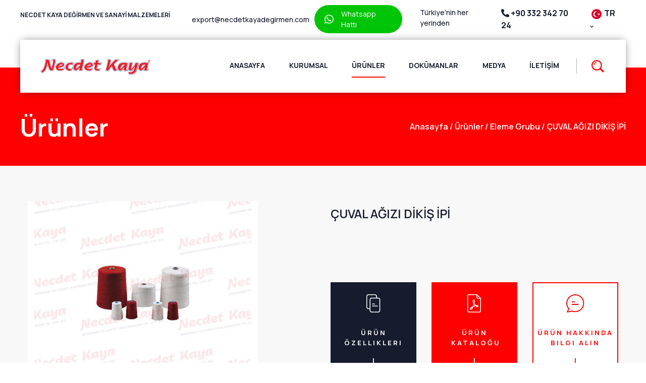

--- FILE ---
content_type: text/html; charset=utf-8
request_url: https://necdetkayadegirmen.com/tr/urunler/cuval-agizi-dikis-ipi-40
body_size: 24690
content:
<!DOCTYPE html>
<html  xmlns="http://www.w3.org/1999/xhtml" ng-app="beoapp" lang="tr" class="desktop frontpage">
	<head><meta http-equiv="content-type" content="text/html; charset=ISO-8859-3" /><meta http-equiv="Cache-Control" content="no-cache, no-store, must-revalidate" /><meta http-equiv="Pragma" content="no-cache" /><meta http-equiv="Expires" content="0" /><link rel="icon" href="/controls/tema/default/assets/images/logo.png" type="image/x-icon" /><title>
	ÇUVAL AĞIZI DİKİŞ İPİ | Necdet Kaya Değirmen ve Sanayi Malzemeleri
</title><meta name="keywords" content="Necdet Kaya Değirmen ve Sanayi Malzemeleri" /><meta name="description" content="Necdet Kaya Değirmen ve Sanayi Malzemeleri" /><link rel="canonical" href="https://necdetkayadegirmen.com/tr/urunler/cuval-agizi-dikis-ipi-40" /><meta property="og:title" content="ÇUVAL AĞIZI DİKİŞ İPİ | Necdet Kaya Değirmen ve Sanayi Malzemeleri"><meta property="og:description" content="Necdet Kaya Değirmen ve Sanayi Malzemeleri"><meta name="twitter:description" content="Necdet Kaya Değirmen ve Sanayi Malzemeleri"><meta property="og:image" content="https://necdetkayadegirmen.com/Upload/cuval-agizi-dikis-ipi.jpg"><div id="PnlHead">
	 
<meta charset="utf-8" />
<meta http-equiv="X-UA-Compatible" content="IE=edge" />
<meta name="viewport" content="width=device-width, initial-scale=1.0, maximum-scale=1.0, user-scalable=no">

		<link href="/controls/tema/default/assets/css/bootstrap.min.css" rel="stylesheet">
		<link rel="stylesheet" href="https://cdnjs.cloudflare.com/ajax/libs/font-awesome/5.15.3/css/all.min.css"  referrerpolicy="no-referrer" />
		<link href="/controls/tema/default/assets/slick/slick.css" rel="stylesheet">
		<link href="/controls/tema/default/assets/slick/slick-theme.css" rel="stylesheet">
		<link href="/controls/tema/default/assets/css/custom.css" rel="stylesheet">
		<link href="/controls/tema/default/assets/css/response.css" rel="stylesheet">
		
		<!-- Google tag (gtag.js) -->
<script async src="https://www.googletagmanager.com/gtag/js?id=G-99D3K29WR8"></script>
<script>
  window.dataLayer = window.dataLayer || [];
  function gtag(){dataLayer.push(arguments);}
  gtag('js', new Date());

  gtag('config', 'G-99D3K29WR8');
</script>
</div></head>
	<body class="bg_color">
		<form method="post" action="/tr/urunler/cuval-agizi-dikis-ipi-40" id="Form1">
<div class="aspNetHidden">
<input type="hidden" name="__VIEWSTATE" id="__VIEWSTATE" value="/[base64]" />
</div>

		 <div class="layout animsition">
		
				<div id="PnlPage">
	 <div id="ctl08_PnlHeader">
		 
<header class="header  tr">
			<div class="top-header">
			<div class="container">
				<div class="row">
				
					<div class="col-xl-3 col-lg-3 col-sm-12 col-12  text-right bg-color d-none d-lg-block">
						<ul class=" row contact  p-0 ">
							<li><h5>NECDET KAYA DEĞİRMEN VE SANAYİ MALZEMELERİ</h5></li>
							
							
						</ul>
					
					</div>
					<div class="col-xl-9 col-lg-9 col-sm-12  p-0   d-md-block">
					<div class=" d-flex  justify-content-end">
					
						<ul class="languages">
							
							<li class="eposta">
								<a href="mailto:export@necdetkayadegirmen.com" target="_blank">
								<p>export@necdetkayadegirmen.com</p>
								</a>
							</li>
							<li class="whatsapp">
								<a href="https://api.whatsapp.com/send?phone=+90 533 686 94 99&text=merhaba" target="_blank">
									<i class="fab fa-whatsapp"></i> <b>Whatsapp Hattı</b>
								</a>
							</li>
							<li class="phone d-flex">
							<p>Türkiye'nin her yerinden </p>
						
								<a href="tel:+90 332 342 70 24">
									<i class="fas fa-phone-alt"></i> +90 332 342 70 24
								</a>
							
							</li>
							
							<li class="lang">
							
							<a href="javascript:void(0)"><img src="/controls/tema/default/assets/images/languages/TR.svg" width="20px">TR <i class="fa fa-chevron-down"></i></a>
								
							<div class="lang-all">
							
							<a href="/en/"><img src="/controls/tema/default/assets/images/languages/EN.svg" width="20px">EN </a>
							
							
							<a href="/ru/"><img src="/controls/tema/default/assets/images/languages/RU.svg" width="20px">RU </a>
							
							
							<a href="/sa/"><img src="/controls/tema/default/assets/images/languages/SA.svg" width="20px">SA </a>
							
							
							</div>
							</li>
							
						</ul>
						
					 </div>
					 </div>
					 </div>
					</div>
					</div>
					<div class="container">
				<div class="row">
				
					<div class="col-sm-12 p-0">
					
					<nav class="navbar navbar-expand-lg navbar-dark navbar-fixed">
                          
                                <a class="navbar-brand" href="https://necdetkayadegirmen.com/tr/anasayfa">
								<img src="/controls/tema/default/assets/images/logo/logo-dark-necdet-kaya.svg" width="330px"> 
									
									</a>
									<div class="d-flex">
								<li  class="nav-item phone "><a class="nav-link search-click"  href="javascript:void(0)" title="search"><img src="/controls/tema/default/assets/images/icon/search.svg" width="25px"></a></li>
						
                                <button class="navbar-toggler" type="button" data-toggle="collapse" data-target="#navbarCollapse" aria-controls="navbarCollapse" aria-expanded="false" aria-label="Toggle navigation">
                                    <span class="navbar-toggler-icon"></span>
                                </button>
								</div>
                                <div class="collapse navbar-collapse justify-content-end float-right" id="navbarCollapse">

                                    <ul class="navbar-nav ">
									
						
									<li id="home-0"  class="nav-item " ><a class="nav-link" href="https://necdetkayadegirmen.com/tr/anasayfa" title="Anasayfa">Anasayfa</a></li>
						
						
						<li id="ac-2" class="nav-item " ><a class="nav-link" href="https://necdetkayadegirmen.com/tr/kurumsal-2" title="Kurumsal">Kurumsal</a></li>
					
						
						<li id="ac-3" class="nav-item " ><a class="nav-link" href="https://necdetkayadegirmen.com/tr/urunler-3" title="Ürünler">Ürünler</a></li>
					
						
						<li id="ac-4" class="nav-item "><a class="nav-link"  href="https://necdetkayadegirmen.com/tr/dokumanlar/urun-katalogu-12" title="Dokümanlar">Dokümanlar</a></li>
						
						<li id="ac-5" class="nav-item " ><a class="nav-link" href="https://necdetkayadegirmen.com/tr/medya/haberler--fuarlar-9" title="Medya">Medya</a></li>
					
						<li id="ac-6" class="nav-item "><a class="nav-link"  href="https://necdetkayadegirmen.com/tr/iletisim/iletisim-bilgileri-1" title="İletişim">İletişim</a></li>
						
						
						<li  class="nav-item "><a class="nav-link search-click"  href="javascript:void(0)" title="search"><img src="/controls/tema/default/assets/images/icon/search.svg" width="25px"></a></li>
						
						
						
								</ul>

                                </div>
                        </nav>
					
				</div>
			</div>
			</div>
		</header>
	</div>

<div >
	
	<section class="banner">
		<div class="container p-0">
		<div class="d-sm-flex justify-content-between">
		<h1>Ürünler</h1>
				<ol class="breadcrumb ">
					
							<li><a class="text-capitalize" href="/tr/anasayfa">anasayfa</a></li>
							
							<li><a href="/tr/urunler-3"><span>/</span>Ürünler</a></li>
							
							<li><a href="/tr/urunler/eleme-grubu-4"><span>/</span>Eleme Grubu</a></li>
							
							<li class="active text-theme-colored"><span>/</span>ÇUVAL AĞIZI DİKİŞ İPİ</li>
							
				</ol>
		</div>
		</div>
		</section>
		
<section>
	<div class="container-fluid">
	<div class="row">
      
		 
				
				<div class="col-sm-12 p-0">
			
					
				
			<section class="product-details-one ">
			<div class="container ">
		
				<div class="row">
				<div class="col-xl-6  col-lg-5 col-sm-12 text-center ">
					<div class="product-img">
				<img src="/Upload/cuval-agizi-dikis-ipi.jpg" class="img-fluid ">
				
				</div>
				</div>
			<div class="col-xl-6 col-lg-7 col-sm-12 d-flex align-items-end">
			<div class="w-100">
			
				<h1 class="text-uppercase">ÇUVAL AĞIZI DİKİŞ İPİ</h1>
					<div class="pro-link">
					<div class="row">
					
					
						<div class="col-xl-4 col-sm-4 col-4 text-center ">
						<a href="#Ürün_Özellikleri">
						<div class="pro-bg-color one ">
						<img src="/controls/tema/default/assets/images/icon/invitation.png" >
						<h2 class="text-uppercase">Ürün Özellikleri</h2>
						<img class="rotate-45" src="/controls/tema/default/assets/images/icon/arrow-white.png">
						</div>
						</a>
						</div>
						
						<div class="col-xl-4 col-sm-4 col-4 text-center ">
							<a href="#Ürün_Kataloğu">
						<div class="pro-bg-color two">
						<img src="/controls/tema/default/assets/images/icon/pdf.png" >
						<h2 class="text-uppercase">Ürün Kataloğu</h2>
						<img class="rotate-45" src="/controls/tema/default/assets/images/icon/arrow-white.png" >
						</div>
							</a>
						</div>
						<div class="col-xl-4 col-sm-4 col-4 text-center ">
							<a href="#Ürün_Hakkında_Bilgi_Alın">
						<div class="pro-bg-color there ">
						<img src="/controls/tema/default/assets/images/icon/chat.png" >
						<h2 class="text-uppercase">Ürün Hakkında Bilgi Alın</h2>
						<img class="rotate-45" src="/controls/tema/default/assets/images/icon/arrow-red.png" >
						</div>
							</a>
						</div>
						
					</div>
					</div>
					</div>
				</div>
			</div>
			</div>
		</section>
		
			<section class="table-details">
			<div class="container ">
			<div class="table-overflow ">
				
				<table border="0" cellpadding="0" cellspacing="0" width="330" style="width: 248pt;"><colgroup><col width="104" style="width: 78pt;"><col width="226" style="width: 170pt;"></colgroup><tbody><tr height="20" style="height: 15pt;"><td colspan="2" height="20" class="xl65" width="330" style="height: 15pt; width: 248pt;">BOBİN AĞIRLIĞI</td></tr><tr height="20" style="height: 15pt;"><td height="20" style="height: 15pt;">KÜÇÜK BOBİN</td><td>250 gr 1000 m Konik Ağırlığı 10 gr</td></tr><tr height="20" style="height: 15pt;"><td height="20" style="height: 15pt;">BÜYÜK BOBİN</td><td>2250 gr 5000 m Konik Ağırlığı 40 gr</td></tr><tr height="20" style="height: 15pt;"><td height="20" style="height: 15pt;">SÜPER BOBİN</td><td>4000 gr 20.000 m Konik Ağırlığı 70 gr</td></tr></tbody></table>
			
			</div>
			</div>
		</section>
		
		<section class="katalog-form">
			<div class="container">
				<div class="row">
				<div id ="Ürün_Kataloğu" class="col-xl-4 col-lg-4 col-sm-12  text-center  offset-xl-1 offset-sm-0">
			
						<img src="/Upload/urun-katalogu.png" class="img-fluid katalog-img">
						 
						<a  class="links" href="/Upload/urun-katalogu.pdf" download>KATALOG İNDİR<img src="/controls/tema/default/assets/images/icon/arrow.svg" width="40px"></a>
			
					</div>
				
				<div id ="Ürün_Hakkında_Bilgi_Alın"  class=" col-xl-6 col-lg-6 col-sm-12 offset-lg-1 offset-sm-0">
				<h4>Ürün Hakkında Bilgi Alın</h4>
				<div class="contact-form  ">
							     	<div class="row contact_us_form "><div class="form-group col-sm-6 clearfix "><div class="row"><div class="col-sm-12 "></div><div class="col-sm-12 "><input name="ctl08$txtlang_ad_soyad" type="text" id="ctl08_txtlang_ad_soyad" class=" form-control" required="required" placeholder="Ad Soyad" /></div></div></div><div class="form-group col-sm-6 clearfix "><div class="row"><div class="col-sm-12 "></div><div class="col-sm-12 "><input name="ctl08$txtlang_eposta" type="text" id="ctl08_txtlang_eposta" class=" form-control" required="required" placeholder="Eposta" /></div></div></div><div class="form-group col-sm-12  "><div class="row"><div class="col-sm-12 "></div><div class="col-sm-12 "><textarea name="ctl08$txtlang_mesajiniz" rows="2" cols="20" id="ctl08_txtlang_mesajiniz" class="form-control" placeholder="Mesajınız">
</textarea></div></div></div><div class="col-sm-12 form-check "><div class="row m-0"><div class="colcehck"><span class="form-check-input" required="required" placeholder="&lt;a href=&quot;/tr/kvkk/kisisel-verilerin-korunmasi-22&quot;>Kişisel Verilerin Korunması Hakkında Bilgilendirme&lt;/a> metnini okudum, kabul ediyorum."><input id="ctl08_chklang_kvkk" type="checkbox" name="ctl08$chklang_kvkk" /></span></div><div class="col-sm-11 col-xs-11 cerez-politikasi-text "><span id="ctl08_lblang_kvkk"><a href="/tr/kvkk/kisisel-verilerin-korunmasi-22">Kişisel Verilerin Korunması Hakkında Bilgilendirme</a> metnini okudum, kabul ediyorum.</span></div></div></div><div class="form-group col-sm-6 mt-3 captchaspan"><div class="captcha" style="position:relative"><input name="ctl08$txtCaptcha" type="text" id="ctl08_txtCaptcha" class=" form-control " placeholder="Doğrulama Kodu Giriniz." style="text-indent:110px" /><img class="img" src="[data-uri]" style="position:absolute;top: 0;left: 0;background: #FF0000;padding: 18px 15px; " /></div></div><div class=" form-group  col-sm-6 frm-btn "><div class="col-sm-12 form-group "><input type="submit" name="ctl08$btnSubmit" value="GÖNDER" id="ctl08_btnSubmit" class="red-button " /></div></div></div>
				</div>
				</div>
				</div>
			</div>
		</section>
		
						
					
					<div class="clearfix"></div>
					
					
					<div class="clearfix"></div>
					
					<div class="clearfix"></div>
					
					
					
				
</div>
</div>
</div>
</section>
<div id="ctl08_PnlFooter">
		 
<section class="address">
		<div class="container">
		<div class="title d-sm-flex justify-content-between">
						<h1>Adres ve iletişim bilgilerimize ulaşın</h1>
						<a class="links" href="/tr/iletisim/iletisim-bilgileri-1">İLETİŞİME GEÇ<img src="/controls/tema/default/assets/images/icon/red-arrow.svg" width="40px"></a>
						</div>
					<div class="address-link">
					<div class="row">
						<div class="col-xl-5 col-lg-5  col-sm-12  item">
						<h4>ADRES</h4>
						<a href="javascript:void(0)">Fevzi Çakmak Mahallesi Hüdai  Caddesi 10617 Sokak No: 6 Karatay / KONYA / TÜRKİYE</a>
						</div>
						<div class="col-xl-4 col-lg-3 col-sm-6  item">
						<h4>TELEFON & FAKS</h4>
						<a href="tel:+90 332 342 70 24">T: +90 332 342 70 24</a>
						<a href="javascript:void(0)">F: +90 332 342 70 29</a>
						</div>
						
						<div class="col-xl-3 col-lg-4 col-sm-6  item">
						<h4>E-POSTA</h4>
							<a href="mailto:info@necdetkayadegirmen.com">info@necdetkayadegirmen.com</a>
						</div>
					</div>
					</div>
			</div>
		</section>

		<footer>
		<div class="pb-70">
			<div class="container">
				<div class="row">
					<div class="col-xl-3 col-sm-6 ml-20">
						<img src="/controls/tema/default/assets/images/logo/logo-dark-necdet-kaya.svg " width="300px">
					<h4>DEĞİRMEN VE SANAYİ MALZEMELERİ SAN. TİC. LTD. ŞTİ. </h4>
						<div class="footer-social">
						
						<a href="https://www.linkedin.com/company/necdet-kaya-de%C4%9Firmen" target="_blank" alt="linkedin"> <i class="fab fa-linkedin"> </i></a>
						
						<a href="https://www.instagram.com/necdetkayadegirmen/" target="_blank" alt="instagram"> <i class="fab fa-instagram"> </i></a>
						
						<a href="https://www.facebook.com/Necdet-Kaya-De%C4%9Firmen-912724368756319" target="_blank" alt="facebook"> <i class="fab fa-facebook"> </i></a>
						
						</div>
					</div>
					<div class="col-xl-8 col-lg-12 offset-lg-0  offset-xl-1 col-sm-0  ">
						<div class="d-flex justify-content-between">
							
								
							<div class=" item ">
								<h3>Kurumsal</h3>
							<ul>
							
							<li><a href="/tr/kurumsal-2#hakkımızda">Hakkımızda</a></li>	
						
							<li><a href="/tr/kurumsal-2#sayılarla_necdet_kaya">Sayılarla Necdet Kaya</a></li>
						
							<li><a href="/tr/kurumsal-2#fabrikamızdan_kareler">Fabrikamızdan Kareler</a></li>
						
							<li><a href="/tr/kurumsal-2#_kalite_politikamız"> Kalite Politikamız</a></li>
						
							</ul>
							</div>
							
								
							<div class=" item ">
								<h3>Ürünler</h3>
							<ul>
							
							<li><a href="/tr/urunler-3">Tüm Ürünler</a></li>
						
							
							</ul>
							</div>
							
								
							<div class=" item ">
								<h3>Dokümanlar</h3>
							<ul>
							
							<li><a href="https://necdetkayadegirmen.com/tr/dokumanlar/urun-katalogu-12">Ürün Katalogu</a></li>	
							
							</ul>
							</div>
							
								
							<div class=" item ">
								<h3>Medya</h3>
							<ul>
							
							<li><a href="https://necdetkayadegirmen.com/tr/medya/haberler--fuarlar-9">Haberler & Fuarlar</a></li>	
							
							</ul>
							</div>
							
								
							<div class=" item ">
								<h3>İletişim</h3>
							<ul>
							
							<li><a href="https://necdetkayadegirmen.com/tr/iletisim/iletisim-bilgileri-1">İletişim Bilgileri</a></li>	
							
							</ul>
							</div>
							
							
							
						</div>
					</div>
					
					         
				</div>
			</div>
			</div>
			<div class="bottom ">
				<div class="container">
					<div class="row">
						<div class="col-sm-8">
								<a href="javascript:void(0)">© 2021 DEĞİRMEN VE SANAYİ MALZEMELERİ SAN. TİC. LTD. ŞTİ.  Tüm Hakları Saklıdır.</a>
								
								<a href="/tr/kvkk/kisisel-verilerin-korunmasi-22" class="text-uppercase">Kişisel Verilerin Korunması </a>
								
							
								<a href="/tr/cerez-politikası" class="text-uppercase">Çerez Politikası </a>
								
							
							
						</div>
						<div class="col-sm-4 text-right">
							<a href="http://fidesajans.com/" target="_blank">Tasarlandı & Geliştirildi<img src="/controls/tema/default/assets/images/logo/logo-fides-ajans-light.svg" width="66px"></a>
						</div>
					</div>
				</div>
			</div>
		</footer>
	<div class="search">
			<div class="container">
				<div class="row">
					<div class="item w-100">
					<a href="javascript:void(0)" id="search-close" class="search-close"><i class="fas fa-times"></i></a>
					<h1>Site içerisinde ürün arayın</h1>
						<div class="col-sm-12">
						<div class="form-group d-sm-flex">
						<div class=" bg-color d-flex">
						<img src="/controls/tema/default/assets/images/icon/search.svg" width="20px" class="search-icon">
						<input class="text" type="text" id="search" data-link="https://necdetkayadegirmen.com" data-alert="Lütfen değer giriniz." data-lang="tr"  placeholder="Ürün kodu veya adı ile ürün arayın">
						</div>
						<a class="red-button" href="#" data-search tabindex="0">ARA<img src="/controls/tema/default/assets/images/icon/arrow.svg" width="20px"></a>
						</div>
						</div>
					</div>
				</div>
			</div>
		</div>
		<script src="/controls/tema/default/assets/js/jquery-3.3.1.min.js" ></script>

		<script src="https://cdnjs.cloudflare.com/ajax/libs/font-awesome/5.15.3/js/all.min.js" referrerpolicy="no-referrer"></script>
		<script src="/controls/tema/default/assets/js/bootstrap.bundle.min.js" ></script>
		<script src="/controls/tema/default/assets/slick/slick.min.js" ></script>
		<script src="/controls/tema/default/assets/js/cookie.js" ></script>
		<script src="/controls/tema/default/assets/js/custom.js" ></script>
		<script>
	$(document).on("click","[data-search]",function(){
	var obj = $("#search");
	if(obj.val().trim().length>0){
		window.location = obj.attr("data-link") + "/" + obj.attr("data-lang")+"/search/"+obj.val();
	}else{
		alert(obj.attr("data-alert"));
	}
	
});
$('#search').keypress(function (e) {
  if (e.which == 13) {
    $("[data-search]").trigger("click");
	return false;
  }
});
	</script>
			<script>
$(document).ready(function(){
	
	var dil ="tr";
    $("html").attr("lang", dil);
    $("header").addClass( dil);
    $("table").addClass("table");
 

});
$('.text-uppercase').each(function(i, obj) {
  $(this).text($(this).text().toUpperCase());
});
</script>
	<script>
	$("#ctl07_chklang_kvkk").attr("required", "true");
</script>

			<script>
			$( ".search-click" ).click(function() {
			$(".search").addClass("show")
			$("body").addClass("over")
			});	
			$( "#search-close" ).click(function() {
			$(".search").removeClass("show")
			$("body").removeClass("over")
			});
			</script>
		<script >
	$( ".kvkk #close" ).click(function() {

	$( ".kvkk" ).addClass( "disabled" );
  $.cookie('name', 'true', { expires: 1 });
  	var cerezclose=$.cookie('name');
	
});
</script >
<script >
	
	var cerezclose=$.cookie('name');
	
	if(cerezclose=="true"){
	$( ".kvkk" ).addClass( "disabled" );
		}
	
</script>
<script>
	$('.form-group input[type=text]').on('change invalid', function() {
    var textfield = $(this).get(0);
    textfield.setCustomValidity('');
    
    if (!textfield.validity.valid) {
	var message="Lütfen bu alanı doldurun";
      textfield.setCustomValidity(message);  
    }
});

</script>

		<!--Start of Tawk.to Script-->
<script type="text/javascript">
var Tawk_API=Tawk_API||{}, Tawk_LoadStart=new Date();
(function(){
var s1=document.createElement("script"),s0=document.getElementsByTagName("script")[0];
s1.async=true;
s1.src='https://embed.tawk.to/61373669649e0a0a5cd4ff3a/1fevqp3bc';
s1.charset='UTF-8';
s1.setAttribute('crossorigin','*');
s0.parentNode.insertBefore(s1,s0);
})();
</script>
<!--End of Tawk.to Script-->

	</div>


</div>
 	<script>
	$(document).on("click","[data-search2]",function(){
	var obj = $("#search2");
	if(obj.val().trim().length>0){
		window.location = obj.attr("data-link") + "/" + obj.attr("data-lang")+"/search/"+obj.val();
	}else{
		alert(obj.attr("data-alert"));
	}
	
});
$('#search2').keypress(function (e) {
  if (e.which == 13) {
    $("[data-search2]").trigger("click");
	return false;
  }
});
	</script>
  

<script>
	$("#ac-3").addClass("active");
	$('.frm-btn').prepend('<img class="btn-img" src="/controls/tema/default/assets/images/icon/arrow.svg" width="20px">')

</script>
</div>
		 </div>
		
<div class="aspNetHidden">

	<input type="hidden" name="__VIEWSTATEGENERATOR" id="__VIEWSTATEGENERATOR" value="CA0B0334" />
</div></form>
	</body>
</html>

--- FILE ---
content_type: text/css
request_url: https://necdetkayadegirmen.com/controls/tema/default/assets/css/custom.css
body_size: 32802
content:

@import url('https://fonts.googleapis.com/css2?family=Manrope:wght@200;300;400;500;600;700;800');

body{
	font-family: 'Manrope', sans-serif;
	background:#fff;
}
*{outline:none}
li {list-style:none;}
ul{margin:0;}
a,a:hover,a:focus{text-decoration:none;color:initial}
h1,h2,h3,h4,h5,h6,p{color:#161C2D;}

/* width4,hh */
::-webkit-scrollbar {
  width: 4px;
}
button:focus {
    border: none;
    outline: none;
}
hr{color:#ECECEC;}
/* Track */
::-webkit-scrollbar-track {
  background: #f1f1f1; 
}
 
/* Handle */
::-webkit-scrollbar-thumb {
  background: #bfbfbf; 
 
}

/* Handle on hover */
::-webkit-scrollbar-thumb:hover {
  background: #FF0000; 
}
table {
    border-collapse: collapse;
    width: 100% !important;
    border: 1px solid #eee;
	margin:10px 0;
}
table td{
  padding:5px 7px;
    border: 1px solid #eee;
}
header{
	z-index: 1030;
	width: 100%;
	background: transparent;
	position: absolute;
}
header.header{
	z-index: 9999999999999;
	width: 100%;
	background: #fff;
	position: initial;
}
header.header .navbar{
	-webkit-box-shadow: 0px 0px 17px -4px rgba(0,0,0,0.59);
-moz-box-shadow: 0px 0px 17px -4px rgba(0,0,0,0.59);
box-shadow: 0px 0px 17px -4px rgba(0,0,0,0.59);
}
.navbar {
   padding: 0px 40px;
}
.navbar-brand {
    padding: 0 0 0px 0;
}
.navbar.navbar-fixed {
    background-color: #fff;
}
header ul li {
    float: left;
}
header ul li h5 {
    font-size:12px;
    font-weight: 700;
    color: #161C2D;
}
header .top-header{padding-top: 15px;padding-bottom: 8px;}
header .languages{position:relative;top:-5px;display: flex;align-items: center;}
header .languages p{margin:0;font-size: 14px;font-weight: 500;color: #161C2D;margin-right: 25px;}
header .languages .whatsapp{background:#00C408;color:#fff;border-radius:30px;padding: 7px 20px;display:flex;/* justify-content: center; */align-items: center;margin-right: 35px;}
header .languages .whatsapp:hover{background:#029208;}
header .languages .whatsapp a{font-size: 14px;font-weight:400;color:#fff;display: flex;align-items: center;}
header .languages .whatsapp a svg{font-size: 20px;margin-right: 15px;}
header .languages .phone{margin-right:15px}

header .languages .phone a {
    color: #161C2D;
    font-weight: 700;
}
header .languages .phone a svg{
    color: #161C2D;
}
header .languages .phone:hover a{color:#FF0000}
header .languages .phone:hover a svg{color:#FF0000}
header .languages .lang{color:#161C2D;position: relative;}
header .languages .lang a{color:#161C2D;font-weight:700;z-index: 999;position: relative;padding: 0px 5px;}
header .languages .lang img{margin-right:5px;}
header .languages .lang svg{margin-left: 2px;font-size: 8px;color:#161C2D;}
header .languages .lang .lang-all {
    position: absolute;
    background: #fff;
    z-index: 99;
    width: 100%;
    padding-top: 40px;
    top: -200px;
    transition: all .3s ease-in-out;
    -webkit-box-shadow: 0px 0px 9px 0px rgba(0,0,0,0.25);
    -moz-box-shadow: 0px 0px 9px 0px rgba(0,0,0,0.25);
    box-shadow: 0px 0px 9px 0px rgba(0,0,0,0.25);
}
header .languages .lang:hover .lang-all {top: -10px;}
header .languages .lang .lang-all a {
    color: #161C2D;
    font-weight: 700;
    content: " ";
    display: block;
    margin-top: 10px;
    margin-bottom: 14px;
    }


.navbar-nav {
	
    padding: 0;
}
.navbar-nav .nav-item{
	padding: 40px 0 30px 0;
}
.navbar-dark .navbar-nav .nav-link {
    color: #161C2D;
    padding: 0 0 0 0;
    margin: 0px 3.7vw 0 0;
    font-weight: 700;
    font-size: 14px;
    text-transform: uppercase;
}
.ru .navbar-dark .navbar-nav .nav-link {
    color: #161C2D;
    padding: 0 0 0 0;
    margin: 0px 2vw 0 0;
    font-weight: 700;
    font-size: 14px;
    text-transform: uppercase;
}
.navbar-dark .navbar-nav .nav-item:nth-last-child(1) .nav-link {
    padding: 0;
    margin-right: 3px;
    position:relative;
    padding-left:20px
}
.navbar-dark .navbar-nav .nav-item:nth-last-child(2) .nav-link {
      margin: 0px 44px 0 0;
}
.navbar-dark .navbar-nav .nav-item:nth-last-child(1) .nav-link:before {
   display:table-cell;
   content:"";
   background:#b1b0b0;
   width:1px;
   height:30px;
    position:absolute;
   left:-10px;
   top:-3px
}
.navbar-dark .navbar-nav .nav-item:nth-last-child(1) .nav-link:after {display:none}
.navbar-dark .navbar-nav .active>.nav-link, .navbar-dark .navbar-nav .nav-link:hover {
    color: #161C2D;
}
.navbar-dark .navbar-nav .active>.nav-link, .navbar-dark .navbar-nav .nav-link.active, .navbar-dark .navbar-nav .nav-link.show, .navbar-dark .navbar-nav .show>.nav-link {
    color: #161C2D;
}
.navbar-dark .navbar-nav .active>.nav-link:after{content:" ";background:#FF0000;width:100%;height:2px;display:block;margin-top:12px}
.navbar-dark .navbar-nav .nav-link:after{content:" ";background:#FF0000;width:0%;height:2px;display:block;margin-top:12px}
.navbar-dark .navbar-nav .nav-link:hover:after{width:100%; transition: all .6s ease-in-out;}
.navbar p {color:#052465;font-size:16px;font-weight: 400;text-align: center;align-items: center;display: flex;margin-top: 15px;}
.contact{align-items: center;}
.contact li {}
.contact li:nth-last-child(1) {
    margin-top: 8px;
}
.contact li i{color:#4D4D4D;font-size:16px;font-weight: 400;}
.contact li a {color:#4D4D4D;font-size:14px; font-weight: 400;}
.contact li a:hover{color:#AC844B}
.contact li:nth-last-child(1) a {color:#0077B7; font-size:20px;}
.languages li {padding-right:5px}
.navbar-brand img {width: 17vw;}
.navbar-brand img:hover {top:-5px;}
.dropdown-submenu {
  position: relative;
  width: 92%;
  padding-right: 7px;
}

.dropdown-submenu a::after {
  transform: rotate(0);
  position: absolute;
  right: 11px;
  top: 13px;
}

.dropdown-submenu .dropdown-menu {
  top: 0;
  left: 100%;
  margin-left: .1rem;
  margin-right: .1rem;
}
.dropdown-submenu li {width:100%;}

.dropdown-menu {
    top: 88%;
    left: 0;
    z-index: 1000;
    min-width: 14.3rem;
    padding: .5rem 0;
    margin: .125rem 0 0;
    font-size: 1rem;
    color: #212529;
    text-align: left;
    list-style: none;
    background-color: #fff;
    background-clip: padding-box;
    border-top: 3px solid #AC844B;
    border-radius: 0;
}
.dropdown-menu-two {
    top: 88%;
    left: 0;
    z-index: 1000;
    min-width: initial;
    padding: .5rem 0;
    margin: .125rem 0 0;
    font-size: 1rem;
    color: #212529;
    text-align: left;
    list-style: none;
    background-color: #fff;
    background-clip: padding-box;
    border-top: none;
    border-radius: 0;
}
.dropdown-toggle::after {
    display: none;
   
}
.dropdown-submenu .dropdown-toggle::after {
    display: none;
    font-family: 'Font Awesome 5 Free';
    content: "\f054";
    padding-right: 3px;
    vertical-align: middle;
    font-weight: 700;
    border: none;
    font-size: 9px;
}
.dropdown-submenu .dropdown-toggle:hover:after {
    display: inline-block;
    
}
.dropdown:hover>.dropdown-menu {
  display: block;
  -webkit-box-shadow: 0px 0px 11px -2px rgba(0,0,0,0.52);
  -moz-box-shadow: 0px 0px 11px -2px rgba(0,0,0,0.52);
  box-shadow: 0px 0px 11px -2px rgba(0,0,0,0.52);
}
.dropdown-submenu:hover>.dropdown-menu {
  display: block;
  margin-left: -5px;
  -webkit-box-shadow: 0px 0px 11px -2px rgba(0,0,0,0.52);
  -moz-box-shadow: 0px 0px 11px -2px rgba(0,0,0,0.52);
  box-shadow: 0px 0px 11px -2px rgba(0,0,0,0.52);
  border: none;
}
.dropdown-submenu a {color:#4D4D4D;font-size:13px;text-transform:Uppercase;font-weight:700;padding: 10px 15px;}
.dropdown-submenu .dropdown-menu-two a {color:#4D4D4D;font-size: 14px;text-transform:initial;font-weight: 400;padding: 6px 30px 6px 25px;}
.dropdown-submenu a:hover {color:#B17D47;background: none;}
.phone {display:none;}
.carousel-control-next,.carousel-control-prev{z-index:51}
.carousel-control-prev-icon{background-image: url("../images/icon/back.svg");}
.carousel-control-next-icon{background-image: url("../images/icon/next.svg");}
.carousel-control-next-icon, .carousel-control-prev-icon{
    width: 30px;
    height: 30px;
    padding: 20px;
    border-radius: 50%;
    background-size: 34px;
    outline: 0;
}
.carousel-caption {
    position: absolute;
    top: 24%;
    left: 14%;
    right: 12.5%;
    }
.carousel-caption h1{
	font-size: 4vw;
   color: #161C2D;
   font-weight: 700;
   width: 30vw;
   }
   .carousel-caption h2{
   font-size:36px;
   color: #161C2D;
   font-weight: 800;
   margin-top: 8vh;
   }
	.carousel-control-prev {
    left: 6%;
    width: 3%;
    opacity:1;
    top: 50%;
    bottom: initial;
    transition: all .6s ease-in-out;
}
	.carousel-control-prev:hover {
}
.carousel-control-next {
    left: initial;
    right: 6%;
    width: 3%;
    opacity:1;
    top: 50%;
    bottom: initial;
    transition: all .6s ease-in-out;
}
.carousel-control-next:hover {
}
.carousel-caption a{color: #161C2D;padding: 0px 15px;font-size: 15px;font-weight: 700;position: relative;top: 40px;letter-spacing: 1px;}
.carousel-caption a img{
   top: -1px;
   position: relative;
   margin-left: 7px;
   transition: all .6s ease-in-out;
   left: 20px;
   background: #FF0000;
   padding: 12px;
   }
.carousel-caption a:hover img{   left:30px}
.carousel-caption .years{float:right;z-index: 9999;position: relative;top: -10vh;width: 140px;}
.carousel-caption .years p{font-size:14px;font-weight:400;color:#161C2D}
.slider{position:relative;}
.slider .kvkk{position:absolute;background: #000000d6;padding: 3% 5% 3% 3%;right: 0;width: 36%;bottom: -40px;z-index: 99;margin: initial;}
.slider .kvkk.disabled{display:none;}
.slider .kvkk h1{font-size:14px;font-weight:400;color:#fff;margin-bottom: 15px;}
.slider .kvkk h3{font-size:14px;font-weight:400;color:#fff;margin-bottom:10px;text-transform:uppercase;letter-spacing:2px;line-height: 23px;margin-bottom: 40px;}
.slider .kvkk .close{color:#fff;position:absolute;right: 45px;top: 45px;text-shadow: none;opacity: 1;}
.slider .kvkk .link{border:1px solid #fff;color:#fff;text-transform:uppercase;padding:10px 35px;border-radius:30px;font-size:14px;font-weight:700;}
.slider .kvkk .link:hover{color:#271e15;background:#fff;}
.pt-80{padding-top:80px}
.links {
    color: #161C2D;
    padding: 0px 15px 0 0;
    font-size: 15px;
    font-weight: 700;
    position: relative;
    top: 50px;
    letter-spacing: 1px;
}
.links img {
    top: -1px;
    position: relative;
    margin-left: 7px;
    transition: all .6s ease-in-out;
    left: 20px;
    background: #FF0000;
    padding: 12px;
}
.links:hover img {
    left: 30px;
}
.about h1{font-size: 36px;font-weight: 700;color:#161C2D;margin-bottom: 60px;line-height: 48px;width: 85%;}
.about p{font-size:20px;font-weight: 600;color:#454950;width: 80%;}
.about .about-img{
    position: relative;
    top: 115px;
}
.about .about-product{
    background: #FF0000;
    float: right;
    width: 55%;
    position: absolute;
    right: 0;
    top: 0;
    padding: 14% 16% 8% 7%;
    }
.about-product h4 {color:#fff;font-size:28px;font-weight:700;margin-top: 15px;}	
	
.product{margin-top: 160px;padding: 85px 0;background: #F6F6F6;}	
.product h1{font-size:48px;font-weight: 700;letter-spacing:1px;color: #161C2D;margin-bottom: 50px;}	
.product-slider .item .product-title {padding: 0 30px 0 23px;justify-content: space-between;}	
.product-slider .item .product-title h2{
	font-size: 15px;
	color:#161C2D;
	font-weight: 700;
	padding-right: 6%;
	}	
	
.product-slider .item .product-title .links {position:initial;}	

.product .bg-white {padding: 15px 0px 15px 0;border: 2px solid #eaeaea;}	
.product-slider .item:hover .bg-white {border: 2px solid #FF0000;}	
.product-slider .item:hover .links img {left:30px}	
.product .bg-white .product-img{
    width: 100%;
    margin: 0 auto;
    margin-bottom: -5px;
    text-align: center;
    padding: 0;
    }	
	
.rotate{  transform: rotate(180deg);}
.paginator-center {margin-top: 50px;}
.paginator-center .prev {
    border: 1px solid #f00;
	 height: 65px;
    width: 65px;
    display: flex;
    justify-content: center;
	align-items: center;
	transition: all .5s ease-in-out;
	right:0;
    }
.paginator-center .next {
    border: 1px solid #f00;
  height: 65px;
    width: 65px;
    display: flex;
    justify-content: center;
	align-items: center;
	left:0;
	transition: all .5s ease-in-out;
    }
.paginator-center .prev:hover{
    background: #f00;
  
    display: flex;
    justify-content: center;
	position:relative;
	right:10px;

    }
.paginator-center .next:hover{
    background: #f00;
  
    display: flex;
    justify-content: center;
	position:relative;
	left:10px;
	
    }
.paginator-center .slick-all{
    background: #f00;
    display: flex;
    justify-content: center;
    color:#fff;
    align-items:center;
    margin:0 25px;
    padding: 0px 45px;
    font-weight: 700;
    font-size: 13px;
    }
    .paginator-center .slick-all img{
   margin-left: 30px;
   position:relative;
   transition: all .5s ease-in-out;
   left:0;
   }
     .paginator-center .slick-all:hover img{
  
   	left:10px;
    }
.paginator-center .prev .hover{display:none;}
.paginator-center .prev:hover .hover{display:block;}
.paginator-center .prev:hover .n-hover{display:none;}
.paginator-center .next .hover{display:none;}
.paginator-center .next:hover .hover{display:block;}
.paginator-center .next:hover .n-hover{display:none;}	
.counters {padding:80px 0;}
.counters .links{top:0;}
.counters h1{width: 19vw;font-size:48px;font-weight:600;color:#161C2D;margin-bottom: 30px;}
.counters p{width: 30vw;font-size:20px;font-weight:400;color:#454950;}
.mt-100{margin-top: 100px;}
	.mt-40{margin-top: 40px;}
.counters .counter-content{}	
.counters .counter-content .counter-value{}	
.counters .counter-content span{font-size:72px;color:#FF0000;font-weight:700;}	
.counters .counter-content  h3{font-size:20px;color:#898C8F;font-weight:400;}	
.counters .counter-content  h3:before{
	 content: "";
	 position: absolute;
	 z-index: 1;
	 left: 50%;
	 right: 50%;
	 bottom: 30px;
	 background: #FF0000;
	 height: 3px;
	 -webkit-transition-property: left right;
	 transition-property: left right;
	 -webkit-transition-duration: 0.5s;
	 transition-duration: 0.5s;
	 -webkit-transition-timing-function: ease-out;
	 transition-timing-function: ease-out;
}	
.counters .counter:hover  h3:before{ left: 30%;
    right: 30%;}	

.red-button{
    background: #f00;
    justify-content: center;
    color:#fff;
    align-items:center;
    margin:0 25px;
    padding: 0px 45px;
    font-weight: 700;
    font-size: 13px;
    padding: 20px 40px;
    }
.button{
   justify-content: center;
   color:#161C2D;
   align-items:center;
   margin:0 25px;
   padding: 0px 45px;
   font-weight: 700;
   font-size: 13px;
   padding: 20px 20px;
   
   
   }
.button:after { transition:all .5s ease-in-out; content:"";width:0px;height:2px;background:#FF0000;display:block;position:absolute;bottom:0}
.button:hover{
    color:#FF0000;

    }
.button:hover:after{
   width:90px;

    }
.red-button:hover{color:#fff;}
    .red-button img{
   margin-left: 30px;
   position:relative;
   transition: all .5s ease-in-out;
   left:0;
   }
     .red-button:hover img{
  
   	left:10px;
    }	
.news {
    margin-top: 70px;
    padding: 50px 0 0px 0;
    background: #F6F6F6;
    }
.katalog .katalog-img {
    position: relative;
    top: -120px;
    }
.katalog .red-button {
    position: relative;
    top: -80px;
    left: -50px;
    }	
.news .news-slider .red-button{display:flex;}
.news .news-slider h6{font-size:28px;font-weight:700}
.news .news-slider p{font-size:20px;font-weight:600;padding-right: 20px;}
.news h2{font-size:48px;font-weight:700;color:#161C2D;margin-bottom:40px;}
.news .slick-dots {
    position: absolute;
    bottom: 20px;
    display: block;
    width: initial;
    padding: 0;
    margin: 0;
    list-style: none;
    text-align: center;
    right: 50px;
}
.counter {border: 1px solid #eee;  padding: 60px;}
.counter .counter-icon img{position:relative;top:0;transition:all .6s ease-in-out;}
.counter:hover .counter-icon img{top:-15px;}
.slick-dots li.slick-active button:before {
    opacity: .75;
    color: #ff0000;
    font-size: 15px;
}
.news .news-link {margin-top: 50px;}
.address{background:#FF0000;padding: 90px 0;}
.address .title {}
.address .title h1{
    font-size: 48px;
    color: #fff;
    font-weight: 600;
    width: 40%;
}
.address .title .links{
    color: #fff;
}
.address .title .links img{
    background: #fff;
    padding: 15px 12px;
}
.address .address-link{margin-top: 60px;}
.address .address-link .item:nth-child(1){padding-right: 14vw;}
.address .address-link h4{margin-bottom:20px;color:#fff;font-size:13px;font-weight:600;letter-spacing: 7px;}
.address .address-link a{display:block;color:#fff;font-size:20px;font-weight:600;}
footer{background: #161C2D;padding-top: 70px;}	
footer ul{padding:0;}	
footer h3{color:#fff;font-size:15px;font-weight:700;margin-bottom: 20px;text-transform: uppercase;}	
footer li{margin-bottom:8px;}	
footer svg{font-size: 25px !important;margin-right: 10px;}	
footer a{color:#fff;font-size:14px;font-weight:600;}	
footer a:hover{color:#d2d2d2;}	
footer h4{color:#fff;font-size:12px;font-weight:700;margin-bottom:50px;margin-top: 13px;width: 68%;line-height: 17px;}	
footer .bottom{display:flex;align-items:center;padding-top: 70px;padding-bottom: 31px;}
footer .bottom a{font-size:12px;color:#ACACAC;font-weight:600;margin-right:5px;}
footer .bottom a:hover{color:#d2d2d2;}
footer .bottom img{margin-left:10px;}
.search{display:none;height:0;position: fixed;width:100%;top:0;z-index:9999;background: #000000e6;align-items: center;justify-content: center;transition:all .10s ease-in-out;}
.search.show{display:flex;height:100vh;}
.search input{width:100%;padding: 15px 0;font-size: 24px;border: none;color: #161C2D;font-weight: 700;}
.search .red-button {
    display: flex;
    background: #f00;
    justify-content: center;
    color: #fff;
    align-items: center;
    margin: 0 0;
    font-weight: 700;
    font-size: 19px;
    padding: 20px 50px;
    border-radius: 10px;
}
.search .item {margin-bottom: 30vh;}
.search .item svg{height: 50px;
    width: 50px;
    padding: 12px;}
.search .item .search-close svg{height: 50px;
    width: 50px;
    padding: 12px;}
.search .item .search-close svg:hover{background:#FF0000;color:#fff;}
.search .form-group{background:#fff;padding: 8px 12px;border-radius: 10px;}
.search .form-group .search-icon{
    padding: 16px 0px;
    margin-right: 20px;
    margin-left: 10px;
    width: 30px;
    }
.search .search-close {text-align:center;color: #ACACAC;margin-bottom: 14vh;display: block;font-size: 30px;}
.search h1 {text-align:center;color:#fff;margin-bottom:75px;}
.over {overflow:hidden;}
.banner {background:#FF0000;padding: 90px 0 40px;top: -50px;margin-top: -50px;}
.banner h1 {
    font-size: 48px;
    font-weight: 700;
    color: #fff;
}
.banner .breadcrumb {
    background: transparent;
    padding: 0;
    padding-top: 15px;
}
.banner .breadcrumb li{
    color: #fff;
}
.banner .breadcrumb li a{
    color: #fff;
    font-weight: 600;
}
.banner .breadcrumb li a span{margin-left:3px;margin-right:3px;}
.banner .breadcrumb li {
    color: #fff;
    font-weight: 600;
}
.banner .breadcrumb li span{margin-left:3px;margin-right:3px;}
.s-link{background:#161C2D;padding:15px 0;}
.s-link a{margin-right:5%;color:#fff;font-size:20px;font-weight:700;}
.aboutus{margin-top:80px;}
.aboutus  .detail-one{
    padding-right: 20%;
}
.aboutus  .cart p{font-size:20px;line-height:32px;color:#454950;font-weight:500;margin-bottom: 25px;}
.aboutus  .detail-one p{font-size:30px;line-height:50px;color:#161C2D;font-weight:600;}
.aboutus  .detail-two {padding-left:20%}
.aboutus  .detail-two p{font-size:20px;line-height:32px;color:#454950;font-weight:500;margin-bottom: 25px;}
.aboutus  .cart:nth-child(1){margin-bottom: 80px !important;}
.aboutus-counters.counters{background-color:#F6F6F6;margin-top: 40px;}
.aboutus-counters.counters h1 {
    width: 100%;
   
}

.rev_slider  .slick-slider {
  margin-left:25px ;
  margin-right:25px ;
}

.rev_slider .slick-list {
  padding-top: 4%!important;
  padding-bottom: 4%!important;
  padding-left: 22%!important;
  padding-right: 22%!important;
}

.rev_slider .slick-dots {
  text-align: right;
  position: absolute;
  bottom: 0;
  left: 0;
  right: 0;
}

.rev_slider .slick-track {
  max-width: 100%!important;
  transform: translate3d(0, 0, 0)!important;
  perspective: 100px;
}

.rev_slider .slick-slide {
  position: absolute;
  top: 0;
  left: 0;
  right: 0;
  bottom: 0;
  margin: auto;
  opacity: 0;
  width: 100%!important;
  transform: translate3d(0, 0, 0);
  transition: transform 1s, opacity 1s;
}

.rev_slider .slick-snext,
.rev_slider .slick-sprev {
  display: block;
}

.rev_slider .slick-current {
  opacity: 1;
  position: relative;
  display: block;
  transform: translate3d(0, 0, 20px);
  z-index: 2;
}

.rev_slider .slick-snext {
  opacity: 1;
  transform: translate3d(45%, 0, 0px);
  z-index: 1;
  margin-left: 50%;
}

.rev_slider .slick-sprev {
  opacity: 1;
  transform: translate3d(-45%, 0, 0px);
  margin-left: -50%;
}

.rev_slider .test {
  display: block;
  width: 100%;
  height: auto;
}
.rev_slider .slick-prev:before, .slick-next:before {
    font-family: 'slick';
    font-size: 26px;
    line-height: 1;
    opacity: .75;
    color: #0064e2;
    -webkit-font-smoothing: antialiased;
    -moz-osx-font-smoothing: grayscale;
}
.rev_slider .slick-prev {
    left: 19%;
    z-index: 999;
}
.rev_slider .slick-next {
    right: 20%;
	  z-index: 999;
}
.rev_slider .slick-prev:before {
   display:none;
}
.rev_slider .slick-next:before  {
     display:none;
}
.rev_slider .slick-next img {
   background:#ff0000;
   padding: 20px;
   position:relative;
   left:0;
   transition:all .5s ease-in-out;
   height: 60px;
   width: 60px;
}
.rev_slider .slick-prev  img{
   background: #ff0000;
   padding: 20px;
   position: relative;
   left: 0;
   transition: all .5s ease-in-out;
   height: 60px;
   width: 60px;
}
.rev_slider .slick-prev:hover  img{
 left:-15px;
  
}
.rev_slider .slick-next:hover  img{
 left:15px;
  
}
.rev_slider .slick-center {padding:0 9vw;}
.rev_slider .slick-snext img{padding:0 11vw;}
.rev_slider .slick-sprev img{padding:0 11vw;}
.gallery {padding:80px 0;}
.gallery h1{padding-bottom:80px;font-size:48px;font-weight:600;line-height:60px;}
.quality-bg{
    width: 100%;
    height: 57vh;
    position: absolute;
    padding-top: 60px;
    background: rgba(128,0,0,1);
    background: -moz-linear-gradient(left, rgba(128,0,0,1) 0%, rgba(193,0,0,1) 27%, rgba(232,0,0,1) 55%, rgba(243,0,0,1) 61%, rgba(255,0,0,1) 100%);
    background: -webkit-gradient(left top, right top, color-stop(0%, rgba(128,0,0,1)), color-stop(27%, rgba(193,0,0,1)), color-stop(55%, rgba(232,0,0,1)), color-stop(61%, rgba(243,0,0,1)), color-stop(100%, rgba(255,0,0,1)));
    background: -webkit-linear-gradient(left, rgba(128,0,0,1) 0%, rgba(193,0,0,1) 27%, rgba(232,0,0,1) 55%, rgba(243,0,0,1) 61%, rgba(255,0,0,1) 100%);
    background: -o-linear-gradient(left, rgba(128,0,0,1) 0%, rgba(193,0,0,1) 27%, rgba(232,0,0,1) 55%, rgba(243,0,0,1) 61%, rgba(255,0,0,1) 100%);
    background: -ms-linear-gradient(left, rgba(128,0,0,1) 0%, rgba(193,0,0,1) 27%, rgba(232,0,0,1) 55%, rgba(243,0,0,1) 61%, rgba(255,0,0,1) 100%);
    background: linear-gradient(to right, rgba(128,0,0,1) 0%, rgba(193,0,0,1) 27%, rgba(232,0,0,1) 55%, rgba(243,0,0,1) 61%, rgba(255,0,0,1) 100%);
    filter: progid:DXImageTransform.Microsoft.gradient( startColorstr='#800000', endColorstr='#ff0000', GradientType=1 );
    }
.s-quality  {}
.quality h1 {color:#fff;font-size:48px;font-weight:600;line-height:60px;}
.quality .item {background:#fff;margin-top:80px;position: relative;padding: 10vh 6vw 0 6vw;}
.quality .item  .text-one p{font-size:36px;line-height:48px;color:#161C2D;font-weight:600;padding-right: 6vw;}
.quality .item  .text-two p{font-size:20px;line-height:32px;color:#454950;font-weight:600}
.certifica-slider .slick-track .slick-active:nth-child(1){display:flex; justify-content: end;}
.certifica-slider .slick-track .slick-active:nth-child(2){display:flex; justify-content: center;}
.certifica-slider .slick-track .slick-active:nth-child(3){display:flex; justify-content: flex-end;}
.certifica{margin-bottom: 80px;margin-top: 30px;}
.certifica h3{color:#898C8F;font-size:16px;line-height:32px;font-weight:600;margin-top:25px;}
.products {background:transparent;margin-top: 0;padding: 40px 0;}
.products .bg-white{padding: 0px;text-align: center;margin-bottom: 30px;}
.products .bg-white:hover{border-color:#FF0000;}
.products .bg-white .links { top: 0px;}
.products .bg-white:hover .links img { left: 30px;}
.products .bg-white .product-title  {
    justify-content: space-between;
    padding: 0 20px 20px;
}
.products .bg-white .product-title h2 {font-size:14px;font-weight:600;line-height:20px;width: 59%;text-align: left;min-height: 40px;display: flex;align-items: center;}
.product-search .form-group {
    background: #fff;
    padding: 8px 12px;
    border-radius: 10px;
	-webkit-box-shadow: 0px 0px 18px -5px rgba(0,0,0,0.6);
-moz-box-shadow: 0px 0px 18px -5px rgba(0,0,0,0.6);
box-shadow: 0px 0px 18px -5px rgba(0,0,0,0.6);
}
.product-search {margin-top: 50px;}
.product-search .form-group .search-icon {
    padding: 16px 0;
    margin-right: 20px;
    margin-left: 10px;
    width: 35px;
}
.product-search input {
    width: 100%;
    padding: 15px 0;
    font-size: 24px;
    border: none;
    color: #161C2D;
    font-weight: 700;
}
.product-search .red-button {
    display: flex;
    background: #f00;
    justify-content: center;
    color: #fff;
    align-items: center;
    margin: 0 0;
    font-weight: 700;
    font-size: 19px;
    padding: 20px 50px;
    border-radius: 10px;
}
.pro-bg-color{background:#161C2D;padding: 13% 4% 19%;border: 2px solid #161C2D;}
.pro-bg-color h2{color:#fff;font-size:13px;font-weight:700;margin: 30px 0 15px 0;line-height:20px;letter-spacing: 3px;text-align:center;position:relative;top:0;transition:all .5s ease-in-out;}
.pro-bg-color:hover h2 {top:10px;}
.rotate-45{   position:relative;top:0;transition:all .5s ease-in-out; }
.pro-bg-color:hover .rotate-45 {top:12px}
.pro-bg-color.two{background:#FF0000;border: 2px solid #FF0000;}
.pro-bg-color.one h2{padding:0 15px;}
.pro-bg-color.two h2{
    padding: 0px 30px;
}
.pro-bg-color.there{background:#fff; border:2px solid #FF0000;}
.pro-bg-color.there h2{color:#FF0000;}
.product-details-one {
    padding-top: 70px;
    background: #F8F8F8;
    padding-bottom: 70px;
}
.product-details-one h1{font-size:24px;font-weight:600;line-height:32px;margin-bottom: 120px;}
.product-details-one .product-img{width: 80%;height: 100%;display: flex;align-items: center;justify-content: center;background: #fff;padding: 0vw 1vw;}
.product-feature {padding-bottom:80px}
.product-feature h1 {font-size:24px;font-weight:600;line-height:40px;margin-top: 82px;margin-bottom: 40px;}
.product-feature .feature.slick-active:nth-child(1) .item {border: 2px solid #eee;margin-right: 100px;padding: 70px;}
.product-feature .feature.slick-active:nth-child(2) .item {border: 2px solid #eee;margin-right: 50px; margin-left:50px;padding: 70px;}
.product-feature .feature.slick-active:nth-child(3) .item {border: 2px solid #eee; margin-left:100px;padding: 70px;}
.table td, .table th {
  color:#595B60;
  border: none;
  font-size:15px;
  font-weight:700;
  padding: 8px 30px;
}
 .table-sablon .table th:nth-child(1){
    background:#12254B;
    color:#fff;
    text-align:center;
    width: 12vw;
}
.table tr:nth-child(2n+2){background:#EBECEC;}
.table-details table thead {
    background: #12254b;
}
.table-details table thead th{
  border:none;
  color:#fff;
  padding-top: 20px;
  padding-bottom: 20px;
  text-align:center;
}
.table-details {margin-top:25px;}
.table-details table tbody tr{
 
  text-align:center;
}
.katalog-form {padding:120px 0 60px 0;}
.katalog-form .links{top:0;font-size:13px;color:#161C2D;font-weight:700;}
.katalog-form h4{font-size:24px;color:#161C2D;font-weight:600;}

.contact-form input{
    padding: 22px 10px;
    height: initial;
    color:#ACACAC;
    font-size:15px;
    font-weight:600;
}
.contact-form{margin-top:60px;}
.contact-form textarea{
    padding: 14px 10px;
    height: initial;
    color:#ACACAC;
    font-size:15px;
    font-weight:600;
    min-height: 19vh;
}
.form-check-input {
    position: absolute;
    margin-top: .3rem;
    margin-left: -2.25rem;
    font-size: 20px;
    width: 20px !important;
    height: 20px !important;
    /* background: #000; */
}
.form-check label {
    color: #4D4D4D;
    font-size: 14px;
    font-weight: 400;
}
span a {
    color: #ff0000 !important;
    font-size: 12px;
    font-weight: 600;
    content: " ";
    width: 100%;
    display: flex;
}
.form-check {
    position: relative;
    display: block;
    padding-left: 3.25rem;
    margin: 10px 0;
}
.contact-form .red-button {
    background: #f00;
    justify-content: center;
    color: #fff;
    align-items: center;
    margin: 0;
    padding: 0px 45px;
    font-weight: 700;
    font-size: 13px;
    padding: 20px 90px 20px 40px;
    border: none;
}
.contact-form .frm-btn{
    text-align: end;
    margin-top: 0;
    position: relative;
    padding: 0;
    display: flex;
    align-items: center;
    }
.documents {
    min-height: 75vh;
    margin-top: 75px;
    margin-bottom: 10vh;
    }
.documents .item {padding: 0 7.2vw;background: #F8F8F8;}
.documents .item .katalog-img{
    position: relative;
    bottom: -7vw;
    margin-top: -5vw;
}
.documents .documets-links  h1{font-weight:700;font-size:28px;line-height:40px;}
.documents .documets-links  .links{font-weight:700;font-size:13px;line-height:40px;color:#161C2D;letter-spacing:2.5px;top:10px;}
.documents .documets-links  .links img{left:30px;}
.documents .documets-links  .links:hover img{left:40px;}
.media {margin-top:60px;margin-bottom:100px}
.media .item{margin-bottom:40px}
.media .item .media-detail{padding-right: 25%;}
.media .item .media-detail h3{font-size:28px;font-weight:700;line-height: 37px;margin-bottom:30px;margin-top: 30px;min-height: 45px;}
.media .item img{
  transition: transform .2s; 

  margin: 0 auto;}
.media .item-img{overflow:hidden;border: 1px solid #eee;}
.media .item:hover img{ transform: scale(1.1);}
.media .item .media-detail p{font-size:16px; font-weight:600;line-height:28px;color:#161C2D;}
.media-details {margin-top:60px;margin-bottom:20vh}
.media-details .media-detail {padding-left: 5.5vw;}
.media-details .media-detail h3{font-size:40px;line-height:54px;font-weight:700;margin:60px 0;}
.media-details .media-detail p{font-size:16px;line-height:28px;font-weight:500;}
.contacts{margin-top:90px;margin-bottom: 90px;}
.contacts .icon {background:#ff0000;text-align: center;display: flex;align-items: center;width: 100%;height: 125px;}
.contacts .icon img{margin:0 auto;}
.contacts .text {
    margin-left: 0;
    width: 90%;
    }
.contacts  .col-sm-4:nth-child(2) .item{justify-content: center;}
.contacts  .col-sm-4:nth-child(3) .item{justify-content: flex-end;}
.contacts  h1{font-size:32px;font-weight:600;line-height:40px;margin-bottom: 80px;}
.contacts  h6{font-size:12px;font-weight:600;line-height:28px;letter-spacing:5px;}
.contacts   li{margin-bottom:5px;}
.contacts   a{font-size:16px;font-weight:600;line-height:24px;}
.contacts   a:hover{color:#ff0000;}
.map  {
    height: 700px;
    overflow: hidden;
    margin-bottom: -200px;
    }
.map iframe {
  position: relative;
    top: -200px;
}
.contacts-form {position:relative;top:-250px;margin-bottom: -150px;}
.contacts-form .bg-color{background:#fff;padding:60px;-webkit-box-shadow: 0px 0px 19px -5px rgba(0,0,0,0.37);-moz-box-shadow: 0px 0px 19px -5px rgba(0,0,0,0.37);box-shadow: 0px 0px 19px -5px rgba(0,0,0,0.37);}
textarea:focus, input:focus {
    color: #161C2D !important;
    font-weight:700;
	  outline: none;
	  border:1px solid #eee;
}
.product-search input:focus {
   
	  border:none;
}
.contacts-form .red-button {
   position: relative;
}
.form-control:focus {
  background-color: #fff;
    border-color: #868585;
    outline: 0;
    box-shadow: none;
}
.form-check-input input {
    height: 23px;
    width: 21px;
}
.btn-img {
    position: absolute;
    right: 50px;
    z-index: 99;
    transition:all .5s ease-in-out;
 }
.frm-btn:hover .btn-img{right:35px}
.mb-15{margin-bottom:15vh;}
.frm-btn .form-group{margin:0;}
.kvkk {margin-top:70px;margin-bottom:100px}
.kvkk p{font-size:16px;color:#161C2D;font-weight:600;line-height:28px;}
.kvkk td{font-size:16px;color:#161C2D;font-weight:600;line-height:28px;}
.kvkk table{margin:15px 0;}
.navbar-dark .navbar-nav .nav-link:focus, .navbar-dark .navbar-nav .nav-link:hover {
    color: #161C2D;
}
.navbar-dark .navbar-nav .active>.nav-link, .navbar-dark .navbar-nav .nav-link.active, .navbar-dark .navbar-nav .nav-link.show, .navbar-dark .navbar-nav .show>.nav-link {
    color: #161C2D;
}
.bg-color {width:100%;}
.text-uppercase{text-transform:initial !important;}
.table-details table tr:nth-child(1) td {
    border: none;
    color: #fff;
    padding-top: 20px;
    padding-bottom: 20px;
    text-align: center;
}
.table-details table tr:nth-child(1) {
    background: #12254b;
}

--- FILE ---
content_type: text/css
request_url: https://necdetkayadegirmen.com/controls/tema/default/assets/css/response.css
body_size: 16985
content:
b {font-weight:initial}
@media(max-width:1440px){
	.carousel-caption .years { top: -6vh; width: 120px;}
	.about .about-product {padding: 13% 9% 8% 7%;}
	.counters h1 {  width: 26vw; }
	.s-quality {/* margin-bottom: 10vw; */}
	.quality {/* height: 40vw; */}
	.contacts .text { margin-left: 0;width: 100%;
}
}
@media(max-width:1400px){
	header .languages p {
   
    margin-right: 5px;
}
}
@media(max-width:1250px){
header .languages .phone p {
   display:none;
	}
}
@media(max-width:1200px){
.carousel-caption .years {
    top: -4vh;
    width: 120px;
	
}
header ul li h5 {
    font-size: 11px;
    font-weight: 700;
    color: #161C2D;
}
header .languages .whatsapp {
  
    margin-right: 5px;
}
.slider .kvkk {
    position: absolute;
    background: #000000d6;
    padding: 3% 5% 3% 3%;
    right: 0;
    width: 47%;
    bottom: -40px;
    z-index: 99;
    margin: initial;
}
}
@media(max-width:1100px){
header {position:relative}
header .navbar {
    -webkit-box-shadow: 0px 0px 17px -4px rgb(0 0 0 / 59%);
    -moz-box-shadow: 0px 0px 17px -4px rgba(0,0,0,0.59);
    box-shadow: 0px 0px 17px -4px rgb(0 0 0 / 59%);
}
header .languages .whatsapp {  margin-right: 5px;
}
header .languages .phone {
    margin-right: 5px;
}
.slider {
  
    margin-top: -50px;
}
.slider .kvkk {
    position: absolute;
    background: #000000d6;
    padding: 3% 5% 3% 3%;
    right: 0;
    width: 47%;
    bottom: -40px;
    z-index: 99;
    margin: initial;
}
 .carousel-caption .years { top: -9vh;}
 .carousel-caption {top: 9%;}
 .about h1 {
    font-size: 27px;
    font-weight: 700;
    color: #161C2D;
    margin-bottom: 35px;
    line-height: 36px;
    width: 73%;
}
.about .about-product {
    padding: 9% 9% 8% 7%;
}
.about-product h4 { font-size: 24px; margin-top: 14px;	}

.product-slider .item .product-title {  padding: 0 19px 0 10px;}

.product-slider .item .product-title h2 { font-size: 13px; padding-right: 0%;}
.counters p { width: 52vw;  }
.footer-social{margin-bottom: 20px;}

.counters .counter-content span { font-size: 52px;}
.quality .item .text-one p { padding-right: 6vw;line-height: 40px;}

.quality .item .text-two p {  font-size: 16px;}

.aboutus .cart p {
    font-size: 17px;
    line-height: 25px;
  
  
    margin-bottom: 10px;
}
.aboutus .detail-two p {
    font-size: 17px;
    line-height: 25px;
    margin-bottom: 10px;
}
.aboutus .detail-two {
    padding-left: 9%;
    margin-bottom: 10px;
}
.aboutus .detail-one p {  font-size: 23px; line-height: 36px;}
.certifica-slider .item{    padding: 15px;}

.product-details-one .product-img {  width: 100%;}
.product-feature .feature.slick-active:nth-child(1) .item {   margin-right: 60px;}
.product-feature .feature.slick-active:nth-child(2) .item {  margin-right: 30px;  margin-left: 30px;}
.product-feature .feature.slick-active:nth-child(3) .item {  margin-left: 60px;}
.documents {  min-height: 25vh; }
.contacts .text {width: 100%;margin-top: 7px;text-align: center;padding: 0 20px;}

}

@media(max-width:1025px) and (min-width:995px){
	.ru .navbar-dark .navbar-nav .nav-link {
    color: #161C2D;
    padding: 0 0 0 0;
    margin: 0px 1.8vw 0 0;
    font-weight: 700;
    font-size: 11px;
    text-transform: uppercase;
}
header.ru .languages .phone a {
   
    font-size: 14px;
}
}
@media(max-width:1024px){

header .languages .whatsapp { margin-right: 15px;}
header .languages .phone {  margin-right: 7px;}
header .languages .phone { margin-right: 7px;}
.carousel-caption .years {top: -5vh;}
.s-quality {/* min-height: 67vh; */}
.rev_slider .slick-prev {
    left: 17%;
    z-index: 999;
}
header ul li h5 {
    font-size: 10px;
  
}
.katalog .katalog-img {
    position: initial;
    top: -120px;
}
.katalog .red-button {position: relative;top: 25px;}
.counters h1 {
    width: 35vw;
}
.counters .counter-content span {
    font-size: 45px;
}
.news { margin-top: 0;}
.news .news-slider h6 {
    font-size: 24px;
    font-weight: 700;
}
.search .item {
    margin-bottom: 54vh;
}
.address .address-link .item:nth-child(1) {
    padding-right: 8vw;
}
}

@media(max-width:992px){
header .navbar {
	
    box-shadow: none;
}
.navbar-dark .navbar-toggler-icon {
    background-color: #ff0000;
    padding: 6px;
    width: 41px;
    background-size: 65%;
    color: #fff;
    height: 40px;
  
}
.slider {
    margin-top: 0px;
}
}
@media(max-width:768px){
	header {
    position: absolute;
}
.navbar {
    padding: 0px 0px;
}
.navbar-brand img {
    width: 42vw;
    margin-top: 15px;
}

.navbar-nav {padding: 0 40px;
	background: rgba(255,255,255,0.77);
background: -moz-linear-gradient(top, rgba(255,255,255,0.77) 0%, rgba(255,255,255,0.96) 22%, rgba(255,255,255,1) 26%, rgba(255,255,255,1) 40%, rgba(255,255,255,1) 54%, rgba(255,255,255,1) 55%, rgba(255,255,255,0.91) 74%, rgba(255,255,255,0.86) 83%, rgba(255,255,255,0.56) 100%);
background: -webkit-gradient(left top, left bottom, color-stop(0%, rgba(255,255,255,0.77)), color-stop(22%, rgba(255,255,255,0.96)), color-stop(26%, rgba(255,255,255,1)), color-stop(40%, rgba(255,255,255,1)), color-stop(54%, rgba(255,255,255,1)), color-stop(55%, rgba(255,255,255,1)), color-stop(74%, rgba(255,255,255,0.91)), color-stop(83%, rgba(255,255,255,0.86)), color-stop(100%, rgba(255,255,255,0.56)));
background: -webkit-linear-gradient(top, rgba(255,255,255,0.77) 0%, rgba(255,255,255,0.96) 22%, rgba(255,255,255,1) 26%, rgba(255,255,255,1) 40%, rgba(255,255,255,1) 54%, rgba(255,255,255,1) 55%, rgba(255,255,255,0.91) 74%, rgba(255,255,255,0.86) 83%, rgba(255,255,255,0.56) 100%);
background: -o-linear-gradient(top, rgba(255,255,255,0.77) 0%, rgba(255,255,255,0.96) 22%, rgba(255,255,255,1) 26%, rgba(255,255,255,1) 40%, rgba(255,255,255,1) 54%, rgba(255,255,255,1) 55%, rgba(255,255,255,0.91) 74%, rgba(255,255,255,0.86) 83%, rgba(255,255,255,0.56) 100%);
background: -ms-linear-gradient(top, rgba(255,255,255,0.77) 0%, rgba(255,255,255,0.96) 22%, rgba(255,255,255,1) 26%, rgba(255,255,255,1) 40%, rgba(255,255,255,1) 54%, rgba(255,255,255,1) 55%, rgba(255,255,255,0.91) 74%, rgba(255,255,255,0.86) 83%, rgba(255,255,255,0.56) 100%);
background: linear-gradient(to bottom, rgba(255,255,255,0.77) 0%, rgba(255,255,255,0.96) 22%, rgba(255,255,255,1) 26%, rgba(255,255,255,1) 40%, rgba(255,255,255,1) 54%, rgba(255,255,255,1) 55%, rgba(255,255,255,0.91) 74%, rgba(255,255,255,0.86) 83%, rgba(255,255,255,0.56) 100%);
filter: progid:DXImageTransform.Microsoft.gradient( startColorstr='#ffffff', endColorstr='#ffffff', GradientType=0 );}
.navbar-nav .nav-item {
    padding: 20px 0 20px 0;
}
.top-header .justify-content-end {justify-content:center !important;}
	.pc{display:none;}
.phone{display:block;}
.carousel-caption {
    top: 22%;
}
.navbar-dark .navbar-toggler-icon {
    background-color: #ff0000;
    padding: 6px;
    width: 41px;
    background-size: 65%;
    color: #fff;
    height: 40px;
  
}
.carousel-caption h1 {
    font-size: 4vw;
    color: #161C2D;
    font-weight: 700;
    width: 43vw;
    min-height: 80px;
}
header .navbar {
	
    box-shadow: none;
}
.slider {
    margin-top: 0px;
}
.slider .kvkk { position: fixed;  bottom: 0;width:100%;padding: 1% 5% 2% 3%;}
.navbar.navbar-fixed {
    background-color: transparent;
}
header.header .navbar {
    -webkit-box-shadow: none;
    -moz-box-shadow: none;
    box-shadow: none;
}
.banner {
    background: #FF0000;
    padding: 45px 15px 45px;
    top: -50px;
    margin-top: 13px;
}
.s-link a {
    margin-right: 2.5%;
   margin-left:2.5%;
    font-size: 17px;
}
.navbar-dark .navbar-nav .nav-item:nth-last-child(1) {
  display:none;
}
.counters h1 {
    width: 45vw;
}
.counter {
    border: 1px solid #eee;
    padding: 20px;
}
.katalog .katalog-img {

    width: 60%;
}
.katalog .red-button {
 
    top: 100px;
    left: 0px;
}
.address .title h1 {  width: 70%;}
.address-link .item:nth-child(1){margin-bottom:30px;}
.address .address-link .item:nth-child(1) {
    padding-right: 24vw;
}
.rev_slider .slick-next img {
    padding: 15px;
   height: 40px;
    width: 40px;
}
.rev_slider .slick-prev img {
     padding: 15px;
   height: 40px;
    width: 40px;
}
.aboutus .detail-one {
    padding-right: 0;
}
.aboutus .detail-two {
    padding-left: 0;
    margin-bottom: 15px;
    margin-top: 15px;
}
.aboutus .cart:nth-child(3){margin-top:15px;}
.quality {
    height: initial;
}
.katalog-form .katalog-img{width: 66%;
    margin-bottom: 30px;}
	.table-overflow {overflow:auto;}
.product-feature .feature.slick-active:nth-child(1) .item {
 
    margin-right: 20px;
    padding: 25px;
}
.product-feature .feature.slick-active:nth-child(2) .item {
 
    margin-right: 10px;
    margin-left: 10px;
    padding: 25px;
}
.product-feature .feature.slick-active:nth-child(3) .item {
  
    margin-left: 10px;
    padding: 25px;
}
.katalog-form {
    padding: 30px 0 60px 0;
}
.pro-bg-color {
    padding: 13% 8% 19%;
}
.banner .breadcrumb {
    justify-content: flex-end;
}
.contacts .text {
 
    padding: 0 0px;
}
.contacts a {
    font-size: 15px;
}
}
@media(max-width:450px){
.navbar {
    padding: 0px 10px;
}


.navbar-nav {
    padding: 0;
    border-top: 1px solid #eee;
}
.navbar-nav .nav-item {
    padding: 9px 15px;
}

#default-slider2 .carousel-control-next {
    top: 85%;
}
#default-slider2 .carousel-control-prev {
  
    top: 85%;
}
#default-slider2 .carousel-caption h1 {
   font-size: 20px;
    min-height: 25px;
    width: 100%;
    text-shadow: 1px 0 #6b6b6b;
}

#default-slider2 .carousel-caption {
    position: absolute;
    top: 25%;
    left: 4%;
}

.pc{display:none;}
.phone{display:block;}

.navbar-nav .dropdown-menu {
    position: initial;
    width: 100%;
    float: inherit;
    background: transparent;
    box-shadow: none !important;
    border: none;
}
.navbar-nav .dropdown-submenu  .dropdown-menu {
   display:block;
}
.about h1 {
  
    width: 86%;
}
.about p {
    width: 100%;
}
.carousel-caption {
    left: 4%;
    right: 0.5%;
}
.carousel-caption .years img {width: 50px;}
.carousel-caption .years {
    top: 1vh;
    width: 90px;
 }
.carousel-caption .years p {
    font-size: 9px;
  
}
.carousel-caption a {
    padding: 0px 15px 0 0;
    font-size: 12px;
}
.carousel-caption a img {
    top: -1px;
    position: relative;
    margin-left: 7px;
    transition: all .6s ease-in-out;
    left: 20px;
    background: #FF0000;
    padding: 8px;
    width: 30px;
}
.about .about-product {
    z-index: 99999;
    background: #FF0000;
    float: right;
    width: 92%;
    position: relative;
    right: 3%;
    left: 3%;
    top: 50px;
    padding: 3% 5% 8% 7%;
}
footer .d-flex {flex-wrap: wrap;margin: 0 0px;}
footer .item {width:100%;}
.paginator-center .slick-all {
    background: #f00;
    display: flex;
    justify-content: center;
    color: #fff;
    align-items: center;
    margin: 0px 16px;
    padding: 0px 36px;
    font-weight: 700;
    font-size: 13px;
}
.paginator-center {
    display: flex;
    justify-content: flex-end;
}
.product {
    margin-top: 90px;
}
.counters h1 {
    width: 100%;
}
.counters p {
    width: 100%;
}
.news h2 {
    font-size: 36px;
   
    text-align: center;
}
.news .news-slider h6 {  margin-top: 15px;}
.news .news-slider .border-right {border:none !important;}
.red-button {
       margin: 0 0px;
    font-size: 12px;
    padding: 14px 14px;
}
.news .slick-dots {
    position: absolute;
    bottom: 13%;
    display: block;
    width: initial;
    padding: 0;
    margin: 0;
    list-style: none;
    text-align: center;
    right: 40%;
}
.news .news-slider p {
    font-size: 18px;
}
.katalog{padding-right:0;margin-bottom: 50px;}
.katalog .katalog-img {
    width: 90%;
}
.katalog .red-button {
    top: 15px;
}
.address .title h1 {
    width: 87%;
    font-size: 32px;
}
.address .title .links {
    color: #fff;
    top: 20px;
}
.address .address-link .item:nth-child(2) {
    margin-bottom: 30px;
}
.ml-20{margin-left: 0px;}
footer .bottom a {
    display: block;
    margin-bottom: 5px;
    margin-left: 0px;
}
footer .bottom .text-right{text-align:center !important;margin-top:15px;}
footer .bottom .text-right a{margin:0;}
.banner .breadcrumb {
    justify-content: flex-start;
}
.s-link {
    display: none;
}
.aboutus .cart:nth-child(1) {
    margin-bottom: 0px !important;
}
.aboutus {
    margin-top: 30px;
}
.rev_slider .slick-snext img {
    padding: 0;
}
.rev_slider .slick-sprev img {
    padding: 0;
}
.rev_slider .slick-prev, .rev_slider .slick-next {
 
    top: initial;
    bottom: -50px;
   
}
.rev_slider .slick-next img, .rev_slider .slick-prev img {
    position: initial;
   
}
.products {
    margin-top: 0;
}
.products .p-0 {padding: 0 15px!important;}
.banner {
  
    padding: 25px 15px 25px;
   
}
.contacts-form .bg-color {
 
    padding: 15px;
   
}
.contacts {
    margin-top: 30px;
    margin-bottom: 60px;
}
.contacts .icon {
  
    margin-top: 30px;
}
.contacts h1 {

    margin-bottom: 0;
}
footer h4 { font-size: 11px;  width: 97%;}
footer .bottom {
  
    padding-top: 30px;
}
header .top-header {
    padding-top: 15px;
    padding-bottom: 17px;
}
header .languages p { display: none;}
header .languages .eposta p { display: block;position:absolute;top:35px;left:20%}
header .languages .whatsapp b {
   display:none;
}
header .languages .whatsapp a svg {
    font-size: 20px;
    margin-right: 0;
}
header .languages .whatsapp {
    background: #00C408;
    color: #fff;
    border-radius: 56px;
    padding: 7px 9px;
    display: flex;
    justify-content: center;
    align-items: center;
}
header .languages {
    position: relative;
    top: -5px;
    display: flex;
    align-items: center;
    left: -11px;
}
.banner {
  
    margin-top: 5px;
}
.navbar-brand img {
    width: 55vw;
    margin-top: 15px;
}
.media-details .media-detail {
    padding-left: 0;
}
.nav-item.phone {margin-top: 5px;}
.search .item {
    margin-bottom: 10vh;
}
.search .search-close { margin-bottom: 4vh;}
.search h1 {
    color: #fff;
    margin-bottom: 30px;
    font-size: 25px;
}
.search .red-button {
    margin: 20px 55px;
    padding: 10px;
}
.search .form-group {
    background: transparent;
    padding: 8px 12px;
    border-radius: 10px;
	text-align:center;
	}
.search input {
    width: 100%;
    padding: 15px 4px;
    font-size: 15px;
    border: none;
    color: #161C2D;
    font-weight: 700;
    border-radius: 10px;
}
.bg-color{background: #fff;
    border-radius: 10px;
	-webkit-box-shadow: 0px 0px 18px -5px rgb(0 0 0 / 60%);
    -moz-box-shadow: 0px 0px 18px -5px rgba(0,0,0,0.6);
    box-shadow: 0px 0px 18px -5px rgb(0 0 0 / 60%);
	}
	.product-search input {
    font-size: 15px;
    border-radius: 10px;
}
.product-search .red-button {
    display: flex;
    background: #f00;
    justify-content: center;
    color: #fff;
    align-items: center;
    margin: 15px 75px 0 75px;
    font-weight: 700;
    font-size: 19px;
    padding: 15px 50px;
    border-radius: 10px;
}
.product-search .form-group {
    background: transparent;
    padding: 8px 12px;
    border-radius: 10px;
    -webkit-box-shadow: none;
    -moz-box-shadow: none;
    box-shadow: none;
}
.product-search {
    margin-top: 25px;
}
.product-feature .feature.slick-active .item {
    margin: 10px;
    padding: 25px;
	  border: 2px solid #eee;
}
.katalog-form .katalog-img {
    width: 100%;
    margin-bottom: 30px;
}
.katalog-form h4 {
  
    margin-top: 30px;
}
.pro-bg-color h2 {
    color: #fff;
    font-size: 10px;
    font-weight: 700;
    margin: 12px 0 2px 0;
    line-height: 20px;
    letter-spacing: 0px;
    text-align: center;
    position: relative;
    top: 0;
    transition: all .5s ease-in-out;
}
.pro-bg-color {
    padding: 13% 0% 19%;
}
.pro-bg-color.two h2 {
    padding: 0px 10px;
}
.product-details-one h1 {
    margin-bottom: 50px;
    width: 70%;
    font-size: 18px;
}
.product-img .phone img {z-index: 9999;
    position: absolute;
    width: 93px;
    padding: 0;
    bottom: -33px;
    right: 15px;}
	.links {
    z-index: 9999;
}
.slider .kvkk {
   padding: 3% 5% 4% 3%;
   z-index: 999999;
}
.slider .kvkk .close {
    color: #fff;
    position: absolute;
    right: 10px;
    top: 10px;
    text-shadow: none;
    opacity: 1;
}
.slider .kvkk h3 {
    font-size: 12px;
    font-weight: 400;
    color: #fff;
    margin-bottom: 10px;
    text-transform: uppercase;
    letter-spacing: 1px;
    line-height: 15px;
    margin-bottom: 14px;
}
.slider .kvkk .link {
    border: 1px solid #fff;
    color: #fff;
    text-transform: uppercase;
    padding: 6px 24px;
    border-radius: 30px;
    font-size: 10px;
    font-weight: 700;
}
}


--- FILE ---
content_type: application/x-javascript
request_url: https://necdetkayadegirmen.com/controls/tema/default/assets/js/custom.js
body_size: 3453
content:


$('.product-slider').slick({
  infinite: true,
  loop:true,
  slidesToShow: 4,
  slidesToScroll: 1,
  dots: false,
	prevArrow: $('.prev'),
  nextArrow: $('.next'),
  responsive: [
    {
      breakpoint: 1025,
      settings: {
        slidesToShow: 3,
        slidesToScroll: 1,
        infinite: true,
        dots: false
      }
    },
    {
      breakpoint: 600,
      settings: {
        slidesToShow: 2,
        slidesToScroll: 1
      }
    },
    {
      breakpoint: 480,
      settings: {
        slidesToShow: 1,
        slidesToScroll: 1
      }
    }
  ]
});
$('.certifica-slider').slick({
  infinite: true,
  loop:true,
  arrows:false,
  slidesToShow: 3,
  slidesToScroll: 3,
  dots: true,
	prevArrow: $('.prev'),
  nextArrow: $('.next'),
  responsive: [
    {
      breakpoint: 1024,
      settings: {
        slidesToShow: 3,
        slidesToScroll: 3,
        infinite: true,
        dots: false
      }
    },
    {
      breakpoint: 600,
      settings: {
        slidesToShow: 2,
        slidesToScroll: 2,
		dots: true,
      }
    },
    {
      breakpoint: 480,
      settings: {
        slidesToShow: 1,
        slidesToScroll: 1,
		dots: true,
      }
    }
  ]
});
$('.feature-slider').slick({
  infinite: true,
  loop:true,
  arrows:false,
  slidesToShow: 3,
  slidesToScroll: 3,
  dots: false,
	prevArrow: $('.prev'),
  nextArrow: $('.next'),
  responsive: [
    {
      breakpoint: 1024,
      settings: {
        slidesToShow: 3,
        slidesToScroll: 3,
        infinite: true,
        dots: false
      }
    },
    {
      breakpoint: 600,
      settings: {
        slidesToShow: 2,
        slidesToScroll: 2,
		dots: true,
      }
    },
    {
      breakpoint: 480,
      settings: {
        slidesToShow: 1,
        slidesToScroll: 1,
		dots: true,
      }
    }
  ]
});
$('.news-slider').slick({
  infinite: true,
  loop:true,
  slidesToShow: 1,
  slidesToScroll: 1,
  dots: true,
  arrows:false
 
});
var rev = $('.rev_slider');
rev.on('init', function(event, slick, currentSlide) {
  var
    cur = $(slick.$slides[slick.currentSlide]),
    next = cur.next(),
    prev = cur.prev();
  prev.addClass('slick-sprev');
  next.addClass('slick-snext');
  cur.removeClass('slick-snext').removeClass('slick-sprev');
  slick.$prev = prev;
  slick.$next = next;
}).on('beforeChange', function(event, slick, currentSlide, nextSlide) {
  console.log('beforeChange');
  var
    cur = $(slick.$slides[nextSlide]);
  console.log(slick.$prev, slick.$next);
  slick.$prev.removeClass('slick-sprev');
  slick.$next.removeClass('slick-snext');
  next = cur.next(),
    prev = cur.prev();
  prev.prev();
  prev.next();
  prev.addClass('slick-sprev');
  next.addClass('slick-snext');
  slick.$prev = prev;
  slick.$next = next;
  cur.removeClass('slick-next').removeClass('slick-sprev');
});

rev.slick({
  speed: 1000,
   autoplay:false,
  arrows: true,
  dots: false,
  focusOnSelect: true,
	prevArrow: '<div class="slick-prev"><img class="rotate" src="/controls/tema/default/assets/images/icon/arrow.svg" width="45px"></div>',
    nextArrow: '<div class="slick-next"><img  src="/controls/tema/default/assets/images/icon/arrow.svg" width="45px"></div>',
  infinite: true,
  centerMode: true,
  slidesPerRow: 1,
  slidesToShow: 1,
  slidesToScroll: 1,
  centerPadding: '0',
  swipe: true,
  customPaging: function(slider, i) {
    return '';
  },
 responsive: [
    
    {
      breakpoint: 480,
      settings: {
        slidesToShow: 1,
        slidesToScroll: 1,
		 centerMode: false,
      }
    }
  ]
});

--- FILE ---
content_type: image/svg+xml
request_url: https://necdetkayadegirmen.com/controls/tema/default/assets/images/languages/RU.svg
body_size: 488
content:
<?xml version="1.0" encoding="utf-8"?>
<!-- Generator: Adobe Illustrator 25.2.0, SVG Export Plug-In . SVG Version: 6.00 Build 0)  -->
<svg version="1.1" id="russia" xmlns="http://www.w3.org/2000/svg" xmlns:xlink="http://www.w3.org/1999/xlink" x="0px" y="0px"
	 viewBox="0 0 256 256" style="enable-background:new 0 0 256 256;" xml:space="preserve">
<style type="text/css">
	.st0{fill:#F0F0F0;}
	.st1{fill:#0052B4;}
	.st2{fill:#D80027;}
</style>
<circle id="Ellipse_11" class="st0" cx="128" cy="128" r="128"/>
<path id="Path_166" class="st1" d="M248,172.5c10.6-28.7,10.6-60.3,0-89H8c-10.6,28.7-10.6,60.3,0,89l120,11.1L248,172.5z"/>
<path id="Path_167" class="st2" d="M128,256c53.5,0,101.4-33.3,120-83.5H8C26.6,222.7,74.5,256,128,256z"/>
</svg>


--- FILE ---
content_type: image/svg+xml
request_url: https://necdetkayadegirmen.com/controls/tema/default/assets/images/languages/TR.svg
body_size: 734
content:
<?xml version="1.0" encoding="utf-8"?>
<!-- Generator: Adobe Illustrator 25.2.0, SVG Export Plug-In . SVG Version: 6.00 Build 0)  -->
<svg version="1.1" id="turkey" xmlns="http://www.w3.org/2000/svg" xmlns:xlink="http://www.w3.org/1999/xlink" x="0px" y="0px"
	 viewBox="0 0 256 256" style="enable-background:new 0 0 256 256;" xml:space="preserve">
<style type="text/css">
	.st0{fill:#D80027;}
	.st1{fill:#F0F0F0;}
</style>
<circle id="Ellipse_10" class="st0" cx="128" cy="128" r="128"/>
<g id="Group_42570" transform="translate(3.207 4.727)">
	<path id="Path_164" class="st1" d="M170,87.8l15.9,22l25.8-8.3l-15.9,21.9l15.9,22l-25.8-8.4l-15.9,22v-27.1l-25.8-8.4l25.8-8.4
		L170,87.8z"/>
	<path id="Path_165" class="st1" d="M126.5,178.1c-30.3,0-54.8-24.6-54.8-54.9c0-30.3,24.6-54.8,54.9-54.8c9.1,0,18,2.3,26,6.6
		C125.9,49,83.2,49.4,57.1,76.1c-26.1,26.7-25.6,69.4,1.1,95.5c26.2,25.7,68.2,25.7,94.4,0C144.6,175.9,135.6,178.2,126.5,178.1z"/>
</g>
</svg>


--- FILE ---
content_type: image/svg+xml
request_url: https://necdetkayadegirmen.com/controls/tema/default/assets/images/languages/EN.svg
body_size: 1809
content:
<?xml version="1.0" encoding="utf-8"?>
<!-- Generator: Adobe Illustrator 25.2.0, SVG Export Plug-In . SVG Version: 6.00 Build 0)  -->
<svg version="1.1" id="united-kingdom" xmlns="http://www.w3.org/2000/svg" xmlns:xlink="http://www.w3.org/1999/xlink" x="0px"
	 y="0px" viewBox="0 0 256 256" style="enable-background:new 0 0 256 256;" xml:space="preserve">
<style type="text/css">
	.st0{fill:#F0F0F0;}
	.st1{fill:#0052B4;}
	.st2{fill:#D80027;}
</style>
<circle id="Ellipse_12" class="st0" cx="128" cy="128" r="128"/>
<g id="Group_42571" transform="translate(0.344 0.344)">
	<path id="Path_168" class="st1" d="M26.1,49.7C15.9,62.9,8.4,78.1,4.1,94.2h66.5L26.1,49.7z"/>
	<path id="Path_169" class="st1" d="M251.2,94.2c-4.4-16.1-11.9-31.3-22-44.5l-44.5,44.5H251.2z"/>
	<path id="Path_170" class="st1" d="M4.1,161c4.4,16.1,11.9,31.3,22,44.5L70.6,161H4.1z"/>
	<path id="Path_171" class="st1" d="M205.5,26.1C192.3,15.9,177.2,8.4,161,4v66.5L205.5,26.1z"/>
	<path id="Path_172" class="st1" d="M49.7,229.1c13.3,10.2,28.4,17.7,44.5,22v-66.5L49.7,229.1z"/>
	<path id="Path_173" class="st1" d="M94.2,4C78.1,8.4,63,15.9,49.7,26.1l44.5,44.5V4z"/>
	<path id="Path_174" class="st1" d="M161,251.2c16.1-4.4,31.3-11.9,44.5-22L161,184.6V251.2z"/>
	<path id="Path_175" class="st1" d="M184.6,161l44.5,44.5c10.2-13.3,17.7-28.4,22-44.5H184.6z"/>
</g>
<g id="Group_42572">
	<path id="Path_176" class="st2" d="M254.8,111.3H144.6V1.1c-11-1.4-22.2-1.4-33.3,0v110.2H1.1c-1.4,11.1-1.4,22.3,0,33.4h110.2
		v110.2c11.1,1.4,22.3,1.4,33.4,0V144.6h110.2c1.4-11.1,1.4-22.3,0-33.4L254.8,111.3z"/>
	<path id="Path_177" class="st2" d="M161.4,161.3L161.4,161.3l57.1,57.1c2.6-2.6,5.1-5.4,7.5-8.2l-48.9-48.9H161.4z"/>
	<path id="Path_178" class="st2" d="M94.6,161.3L94.6,161.3l-57.1,57.1c2.6,2.6,5.4,5.1,8.2,7.5l48.9-48.9V161.3z"/>
	<path id="Path_179" class="st2" d="M94.6,94.6L94.6,94.6L37.5,37.5c-2.6,2.6-5.1,5.4-7.5,8.2l48.9,48.9H94.6z"/>
	<path id="Path_180" class="st2" d="M161.4,94.6L161.4,94.6l57.1-57.1c-2.6-2.6-5.4-5.1-8.2-7.5l-48.9,48.9V94.6z"/>
</g>
</svg>


--- FILE ---
content_type: image/svg+xml
request_url: https://necdetkayadegirmen.com/controls/tema/default/assets/images/icon/search.svg
body_size: 645
content:
<svg id="SvgjsSvg1001" width="288" height="288" xmlns="http://www.w3.org/2000/svg" version="1.1" xmlns:xlink="http://www.w3.org/1999/xlink" xmlns:svgjs="http://svgjs.com/svgjs"><defs id="SvgjsDefs1002"></defs><g id="SvgjsG1008" transform="matrix(1,0,0,1,0,0)"><svg xmlns="http://www.w3.org/2000/svg" enable-background="new 0 0 512 512" viewBox="0 0 130.1 128" width="288" height="288"><path d="M98.2,84.4c16.9-24.5,10.7-58-13.8-74.9S26.4-1.2,9.5,23.3s-10.7,58,13.8,74.9c19.3,13.3,45,12.6,63.5-1.8
			l31.6,31.6l11.7-11.7L98.2,84.4z M53.9,96.1c-23.3,0-42.2-18.9-42.2-42.2s18.9-42.2,42.2-42.2s42.2,18.9,42.2,42.2l0,0
			C96.1,77.2,77.2,96.1,53.9,96.1z" fill="#ff0000" class="color000 svgShape"></path><path d="M43.6,15.6c-13.5,3.9-24,14.4-27.8,27.8l8,2.3c3-10.7,11.4-19,22.1-22.1L43.6,15.6z" transform="translate(5.216 5.175)" fill="#ff0000" class="color000 svgShape"></path></svg></g></svg>

--- FILE ---
content_type: image/svg+xml
request_url: https://necdetkayadegirmen.com/controls/tema/default/assets/images/logo/logo-dark-necdet-kaya.svg
body_size: 17491
content:
<?xml version="1.0" encoding="utf-8"?>
<!-- Generator: Adobe Illustrator 25.2.0, SVG Export Plug-In . SVG Version: 6.00 Build 0)  -->
<svg version="1.1" id="Layer_1" xmlns="http://www.w3.org/2000/svg" xmlns:xlink="http://www.w3.org/1999/xlink" x="0px" y="0px"
	 viewBox="0 0 242.6 34.6" style="enable-background:new 0 0 242.6 34.6;" xml:space="preserve">
<style type="text/css">
	.st0{fill:#3155A5;}
	.st1{fill:#EC1C24;}
</style>
<g>
	<g>
		<path class="st0" d="M65.2,20.9c-1.1,0-1.9-0.3-2.4-0.8c-0.5-0.5-0.8-1.1-0.8-1.9c0-1.6,0.6-3.2,1.9-5c0.9-0.2,1.8-0.3,2.6-0.3
			c1.8,0,3.2,0.2,4.3,0.5l0.9,0.3l1.7-5.9l-0.9-0.3c-1.5-0.4-3.2-0.6-5-0.6c-3.6,0-6.7,1.1-9.4,3.3c-2.7,2.2-4.1,5-4.1,8.1
			c0,2.5,1,4.6,2.9,6.2c1.9,1.5,4.3,2.3,7.4,2.3c1.2,0,2.7-0.2,4.4-0.6l0.5-0.1l2.2-7.3l-1.9,1C67.8,20.6,66.4,20.9,65.2,20.9z
			 M70.5,19.7l-1.8,6l-0.3,0.1c-1.7,0.4-3.1,0.6-4.3,0.6c-2.9,0-5.3-0.7-7.1-2.2c-1.8-1.5-2.7-3.4-2.7-5.8c0-3,1.3-5.6,4-7.8
			c2.6-2.1,5.7-3.2,9.1-3.2c1.8,0,3.5,0.2,4.9,0.6l0.4,0.1l-1.4,5l-0.5-0.1c-1.1-0.4-2.6-0.5-4.4-0.5c-0.9,0-1.8,0.1-2.8,0.3
			c-1.4,1.9-2.1,3.7-2.1,5.4c0,0.9,0.3,1.7,0.9,2.3c0.6,0.6,1.5,0.9,2.8,0.9c1.3,0,2.8-0.4,4.3-1.2L70.5,19.7z"/>
		<path class="st0" d="M129.6,1.9h-8.1l-1.2,5.4h-3.4l-0.7,3.1c-0.4-0.7-1.1-1.3-1.9-1.8c-1.6-1.1-3.2-1.6-4.8-1.6
			c-3.1,0-6.2,1.2-9.2,3.4c-3.1,2.3-4.6,5.1-4.6,8.2c0,2.3,0.9,4.3,2.6,5.9c1.7,1.6,4.4,2.4,8.1,2.4c2.5,0,5.1-0.4,7.5-1.2l0.5-0.2
			l2-7.2l-1.9,1.1c-1.8,1-4.1,1.6-6.6,1.6c-1,0-1.7-0.1-2.3-0.2c2.8-0.5,5.2-1.3,7.2-2.4c2.5-1.4,3.8-3.1,4.1-5h2.1l-0.9,4
			c-0.3,1.5-0.5,2.6-0.5,3.4c0,1.3,0.7,2.7,2,4.1c1.3,1.4,3,2.1,4.9,2.1c1.6,0,3.6-0.3,5.8-0.8l0.5-0.1l1.5-6.2l-1.5,0.4
			c-1.9,0.5-3.6,0.8-5.2,0.8c-0.2,0-0.3,0-0.4,0c0-0.3,0.2-1.2,0.7-3.4l1-4.1h6.6l1.4-6h-6.6L129.6,1.9z M134.2,7.8l-1.2,5h-6.6
			l-1.1,4.5c-0.7,2.8-0.8,3.6-0.8,3.7c0,0.2,0.5,0.3,0.8,0.3c1.6,0,3.4-0.3,5.3-0.8l0.8-0.2l-1.2,5.1l-0.3,0.1
			c-2.1,0.6-4,0.8-5.7,0.8c-1.8,0-3.3-0.7-4.6-1.9c-1.3-1.3-1.9-2.6-1.9-3.8c0-0.8,0.2-1.9,0.5-3.3l1-4.5h-3.1
			c-0.1,2-1.5,3.7-3.9,5.1c-2.4,1.3-5.3,2.2-8.7,2.6c0.7,0.6,2,0.9,4,0.9c2.6,0,4.9-0.5,6.8-1.6l1-0.5l-1.6,5.9l-0.2,0.1
			c-2.4,0.8-4.8,1.2-7.3,1.2c-3.5,0-6.1-0.8-7.8-2.2c-1.6-1.5-2.4-3.4-2.4-5.6c0-2.9,1.5-5.6,4.4-7.8c2.9-2.2,5.9-3.3,9-3.3
			c1.5,0,3,0.5,4.5,1.5c1.4,0.9,2.1,1.9,2.3,3l1-4.2h3.4l1.2-5.4h7.1l-1.3,5.4H134.2z"/>
		<path class="st0" d="M92.6,22.7l3.2-14.3c0.6-2.7,0.9-4.7,0.9-6c0-0.4-0.1-0.9-0.2-1.3l-0.2-0.7h-8.1l0.4,1.2
			c0.1,0.3,0.1,0.6,0.1,1c0,0.4-0.1,1.1-0.2,1.9l-0.6,2.8c-1.1-0.2-2-0.3-2.9-0.3c-4,0-7.3,1.1-9.8,3.4c-2.6,2.3-3.9,5.4-3.9,9.4
			c0,1.7,0.3,2.9,0.9,3.6c0.5,0.6,1.1,1.1,1.9,1.6c1.8,1.3,3.2,1.9,4.4,1.9c0.9,0,1.9-0.5,3.2-1.4c0.7-0.5,1.5-1.2,2.5-2.2
			c0,0.1,0,0.2,0,0.4c0,1.2,0.5,3.2,4.1,3.2c1.6,0,3.4-0.3,5.3-0.9l0.5-0.2l1-3.9l-1.6,0.4C93.3,22.5,92.9,22.6,92.6,22.7z
			 M94.7,22.6L94,25.5l-0.3,0.1c-1.9,0.6-3.6,0.9-5.2,0.9c-3,0-3.6-1.5-3.6-2.8c0-0.5,0.1-1,0.2-1.6c-1.5,1.4-2.6,2.4-3.5,3.1
			c-1.2,0.9-2.1,1.3-2.9,1.3c-1.1,0-2.4-0.6-4.1-1.8c-0.7-0.5-1.3-1-1.8-1.6c-0.5-0.6-0.8-1.7-0.8-3.3c0-3.9,1.2-6.9,3.7-9.1
			c2.4-2.2,5.6-3.3,9.5-3.3c0.9,0,2,0.1,3.2,0.3l0.7-3.3c0.2-0.9,0.2-1.5,0.2-2c0-0.4-0.1-0.8-0.2-1.1L89,0.8h7l0.1,0.4
			c0.1,0.4,0.2,0.8,0.2,1.2c0,1.3-0.3,3.2-0.9,5.9l-3.3,14.6c0,0.1,0,0.2,0,0.2c0,0,0,0,0.1,0c0.2,0,0.7,0,1.8-0.4L94.7,22.6z"/>
		<path class="st0" d="M33.9,3.8c0-1.2-0.3-2.2-0.9-2.8c-0.6-0.7-1.7-1-3.2-1c-1.2,0-2.7,0.2-4.4,0.6l-0.6,0.1l-0.8,3.9l1.4-0.3
			c0.1,0,0.2-0.1,0.4-0.1C26.3,4.1,26.6,4,26.9,4c0,0,0,0.1,0,0.1c0,1.6-0.6,5-1.9,10.3l-0.7,2.9c-0.9-2.6-1.7-5.8-2.5-9.6l-0.5-2.4
			c-0.4-2-1.1-3.3-2.1-4c-0.8-0.6-2-1-3.7-1c-1.5,0-3,0.2-4.5,0.5l-1,0.2l0.3,1c0.2,0.6,0.3,1.1,0.3,1.6c0,1.8-0.5,4.6-1.4,8.3
			c-0.9,3.7-2,6.7-3.1,9C4.9,23,3.3,24.7,1.4,26L0,26.8l3.7,5.6L4.4,32c3.4-1.9,6.1-4.7,8.1-8.3c1.4-2.5,2.4-5.6,3.2-9.2
			c0.1,0.3,0.2,0.6,0.3,0.9l0.8,2.9c1.3,4.6,2.7,7.1,4.4,7.9c0.8,0.4,1.7,0.6,2.9,0.6c1,0,2.4-0.2,4.1-0.5l0.5-0.1l0.2-0.5
			c1.7-5.5,2.9-9.7,3.6-12.8L33,9.8C33.6,6.9,33.9,5,33.9,3.8z M31.9,12.9c-0.6,3.2-1.8,7.4-3.6,12.8l-0.1,0.3L28,26
			c-1.6,0.3-3,0.5-4,0.5c-1.1,0-2-0.2-2.7-0.5c-1.5-0.7-2.9-3.2-4.1-7.6l-0.8-2.9c-0.3-1-0.5-2-0.8-2.9c-0.7,4.4-1.9,8.1-3.5,11.1
			c-1.9,3.5-4.5,6.2-7.9,8.1l-0.4,0.2l-3.2-4.9l0.9-0.6c2-1.3,3.7-3.1,4.9-5.3c1.2-2.3,2.3-5.3,3.2-9.1C10.5,8.3,11,5.5,11,3.6
			c0-0.5-0.1-1.1-0.3-1.7l-0.2-0.5L11,1.3c1.5-0.3,3-0.5,4.4-0.5c1.6,0,2.7,0.3,3.4,0.9c0.9,0.7,1.5,1.9,1.9,3.8l0.5,2.4
			c1,4.5,2,8.2,3,11.1l1.1-4.4c1.3-5.3,1.9-8.8,1.9-10.4c0-0.6-0.2-0.6-0.4-0.6c-0.3,0-0.8,0.1-1.3,0.2c-0.2,0.1-0.3,0.1-0.4,0.1
			l-0.7,0.1l0.6-2.9l0.3-0.1c1.7-0.4,3.1-0.6,4.3-0.6c1.4,0,2.4,0.3,2.9,0.8c0.5,0.6,0.8,1.4,0.8,2.5c0,1.1-0.3,3-0.9,5.9L31.9,12.9
			z"/>
		<path class="st0" d="M236.7,22.4l-0.5,0.1c-0.3,0.1-0.5,0.1-0.6,0.2c0,0,0,0,0,0l0.1-0.5c0-0.2,0.2-0.8,0.4-1.8l2.8-12.6l-1-0.1
			c-3.1-0.4-5.7-0.7-7.8-0.7c-3.8,0-6.6,0.5-8.7,1.5c-2.1,1-3.7,2.6-4.9,4.8c-1.1,2.1-1.7,4.4-1.7,6.9c0,1.5,0.2,2.5,0.7,3.2
			c0.4,0.6,1,1.1,1.8,1.7c1.5,1.1,2.8,1.7,3.8,1.8l0.3,0c0.9,0,1.9-0.4,3.1-1.2c0.7-0.5,1.7-1.4,3.2-2.9c-0.1,0.4-0.1,0.7-0.1,1
			c0,0.9,0.3,3.1,3.6,3.1c1.9,0,3.9-0.3,6-1l0.5-0.2l0.9-4l-1.6,0.6C236.9,22.3,236.8,22.4,236.7,22.4z M237.9,22.4l-0.6,2.9
			l-0.3,0.1c-2.1,0.7-4,1-5.9,1c-2.7,0-3.1-1.7-3.1-2.6c0-0.6,0.2-1.4,0.5-2.5c-2,2.1-3.5,3.4-4.3,4c-1,0.8-2,1.1-2.8,1.1h-0.1
			c-1-0.1-2.2-0.7-3.7-1.7c-0.8-0.5-1.3-1.1-1.7-1.6c-0.4-0.6-0.6-1.5-0.6-2.9c0-2.4,0.6-4.6,1.6-6.6c1.1-2.1,2.7-3.6,4.7-4.6
			c2-1,4.8-1.4,8.5-1.4c2,0,4.6,0.2,7.7,0.7l0.5,0.1l-2.7,12.1c-0.2,1-0.3,1.6-0.4,1.8l-0.1,0.5c0,0.2,0,0.2,0,0.3
			c0,0.3,0,0.3,0.2,0.3c0.2,0,0.6-0.1,1.1-0.2l0.5-0.1c0.1,0,0.2-0.1,0.3-0.1L237.9,22.4z"/>
		<path class="st0" d="M208.8,7.4L208.6,8c-0.5,1.7-1.2,3.5-2.3,5.2c-1,1.7-2.4,3.4-4,5c-0.5,0.5-1,0.9-1.3,1.2l1.8-6.8
			c0.3-1.2,0.5-2.1,0.5-2.9c0-0.5-0.1-1.1-0.2-1.6L203,7.4h-8l0.2,1.1c0,0.2,0.1,0.5,0.1,0.7c0,0.7-0.1,1.5-0.2,2.2l-1.6,6.6
			l-0.7,2.9c-0.1,0.4-0.2,0.8-0.2,1.1l-1,0.4c-0.1,0-0.2,0.1-0.3,0.1l-0.5,0.1c-0.3,0.1-0.5,0.1-0.6,0.2l0.1-0.5
			c0-0.2,0.2-0.8,0.4-1.8l2.8-12.6l-1-0.1c-3.1-0.4-5.7-0.7-7.8-0.7c-3.8,0-6.6,0.5-8.7,1.5c-2.1,1-3.7,2.6-4.9,4.8
			c-1.1,2.1-1.7,4.4-1.7,6.9c0,0,0,0,0,0l-0.8,0.6c-0.1,0-0.2,0.1-0.5,0.3l-0.5,0.3c-0.1,0-0.2,0.1-0.3,0.1c-0.1,0-0.6-0.5-1.8-3.8
			l-1-2.6l-1.1-3.3c1.1-1.2,2.7-2.8,4.7-4.7l4-3.8c0.2-0.2,0.3-0.3,0.4-0.4l2.7-2.4h-10.9l-5.1,5.4c-1.5,1.5-3.1,3.4-4.9,5.6
			l0.1-0.3c0.9-3,1.4-5.6,1.4-7.8c0-0.6-0.1-1.3-0.2-2.2l-0.1-0.8h-7.8l0.1,1c0.1,0.9,0.2,1.7,0.2,2.4c0,1.2-0.3,3.2-1,6l-2.6,10.8
			c-0.4,1.6-0.6,2.5-0.6,2.8l-0.3,1.3c-0.1,0.5-0.2,0.7-0.2,0.9l-0.3,1.2h7.2l0.3-0.4c1.9-2.9,4.1-5.8,6.6-8.4
			c0.1,0.3,0.2,0.6,0.3,0.7l1,2.9l0,0.1c1,2.4,1.8,3.8,2.6,4.5c0.8,0.6,1.8,1,2.9,1c2,0,4.2-0.9,6.7-2.9l0.2-0.1
			c0.4,0.4,0.8,0.8,1.4,1.2c1.5,1.1,2.8,1.7,3.8,1.8l0.3,0c0.9,0,1.9-0.4,3.1-1.2c0.7-0.5,1.7-1.4,3.2-2.9c-0.1,0.4-0.1,0.7-0.1,1
			c0,0.9,0.3,3.1,3.6,3.1c1.9,0,3.9-0.3,6-1l0.5-0.2l0.5-2.1c0.3,0.7,1,1.3,2.1,2c1.4,0.9,2.6,1.3,3.7,1.3c0.9,0,2.4-0.6,6.6-4.6
			c-0.5,1.4-0.9,2.5-1.2,3c-0.5,0.8-1.1,1.5-2,2c-1.6,1-3.9,1.1-7.2,0.1l-0.9-0.3l-1.5,5.8l0.8,0.3c2.2,0.9,4.4,1.3,6.6,1.3
			c3.3,0,6.1-0.9,8.4-2.8c1.3-1,2.3-2.3,3-3.7c0.7-1.4,1.7-4.7,2.9-10.1l2.4-10.7H208.8z M191.8,25.4l-0.3,0.1c-2.1,0.7-4,1-5.9,1
			c-2.7,0-3.1-1.7-3.1-2.6c0-0.6,0.2-1.4,0.5-2.5c-2,2.1-3.5,3.4-4.3,4c-1,0.8-2,1.1-2.8,1.1h-0.1c-1-0.1-2.2-0.7-3.7-1.7
			c-0.7-0.5-1.2-1-1.6-1.4l-0.5,0.4c-2.4,1.8-4.6,2.8-6.4,2.8c-1,0-1.9-0.3-2.6-0.9c-0.7-0.6-1.5-2-2.4-4.3l0-0.1l-1-2.9
			c-0.1-0.3-0.3-0.8-0.5-1.4c-2.7,2.8-5.1,5.9-7.2,9l-0.1,0.2h-6.3l0.2-0.6c0-0.1,0.1-0.4,0.2-0.9l0.3-1.3c0.1-0.3,0.3-1.2,0.7-2.8
			l2.6-10.8c0.7-2.8,1-4.9,1-6.1c0-0.7-0.1-1.5-0.2-2.4l-0.1-0.5h6.9l0.1,0.4c0.2,0.8,0.2,1.5,0.2,2.1c0,2.1-0.5,4.7-1.4,7.6
			l-0.8,2.7c2.4-3.1,4.6-5.6,6.4-7.5l5-5.3h9.5l-1.8,1.6c-0.1,0.1-0.2,0.2-0.4,0.4l-4,3.8c-2.1,2-3.7,3.6-4.9,4.9l1.2,3.6l1,2.7
			c1.4,3.6,1.9,4,2,4c0.3,0.1,0.5,0.1,0.8,0l0.5-0.3c0.3-0.1,0.4-0.2,0.5-0.3l0.6-0.5l0.5,0.8c-0.1-0.4-0.1-0.9-0.1-1.4
			c0-2.4,0.6-4.6,1.6-6.6c1.1-2.1,2.7-3.6,4.7-4.6c2-1,4.8-1.4,8.5-1.4c2,0,4.6,0.2,7.7,0.7l0.5,0.1l-2.7,12.1
			c-0.2,1-0.3,1.6-0.4,1.8l-0.1,0.5c0,0.2,0,0.2,0,0.3c0,0.3,0,0.3,0.2,0.3c0.2,0,0.6-0.1,1.1-0.2l0.5-0.1c0.1,0,0.2-0.1,0.3-0.1
			l0.8-0.3L191.8,25.4z M213.5,18c-1.2,5.3-2.1,8.6-2.9,10c-0.7,1.4-1.7,2.6-2.9,3.6c-2.2,1.8-5,2.6-8.1,2.6c-2.2,0-4.3-0.4-6.5-1.3
			l-0.4-0.2l1.3-5l0.5,0.1c3.4,1,5.9,0.9,7.6-0.2c1-0.6,1.7-1.3,2.2-2.2c0.5-0.8,1.1-2.5,1.8-4.9c-5.1,5.1-6.8,5.8-7.6,5.8
			c-1,0-2.2-0.4-3.5-1.2c-1.4-0.9-2.1-1.7-2.1-2.5c0-0.4,0.1-1,0.3-1.8l0.7-2.9l1.6-6.5c0.2-0.7,0.2-1.5,0.2-2.3
			c0-0.3,0-0.5-0.1-0.8l-0.1-0.6h7l0.1,0.4c0.1,0.6,0.2,1.1,0.2,1.6c0,0.7-0.1,1.6-0.4,2.8l-2.1,8.2c0.4-0.3,1.1-0.8,2.4-2.2
			c1.7-1.6,3-3.3,4.1-5.1c1-1.7,1.8-3.5,2.3-5.3l0.1-0.3h6.6L213.5,18z"/>
		<path class="st0" d="M44.8,20.9c-1,0-1.7-0.1-2.3-0.2c2.8-0.5,5.2-1.3,7.2-2.4c2.8-1.5,4.2-3.5,4.2-5.9c0-1.4-0.9-2.7-2.6-3.9
			C49.8,7.6,48.2,7,46.7,7c-3.1,0-6.2,1.2-9.2,3.4c-3.1,2.3-4.6,5.1-4.6,8.2c0,2.3,0.9,4.3,2.6,5.9c1.7,1.6,4.4,2.4,8.1,2.4
			c2.5,0,5.1-0.4,7.5-1.2l0.5-0.2l2-7.2l-1.9,1.1C49.6,20.4,47.4,20.9,44.8,20.9z M52.6,19.2L51,25.2l-0.2,0.1
			c-2.4,0.8-4.8,1.2-7.3,1.2c-3.5,0-6.1-0.8-7.8-2.2c-1.6-1.5-2.4-3.4-2.4-5.6c0-2.9,1.5-5.6,4.4-7.8c2.9-2.2,5.9-3.3,9-3.3
			c1.5,0,3,0.5,4.5,1.5c1.6,1.1,2.4,2.2,2.4,3.5c0,2.2-1.3,4-4,5.5c-2.4,1.3-5.3,2.2-8.7,2.6c0.7,0.6,2,0.9,4,0.9
			c2.6,0,4.9-0.5,6.8-1.6L52.6,19.2z"/>
		<path class="st0" d="M48,12.5c-0.1,0-0.5-0.1-1.1-0.1c-1.1,0-2.3,0.4-3.5,1.2c-0.9,0.5-1.6,1.2-2.3,2.1c2.1-0.3,3.7-0.8,4.9-1.5
			C47.5,13.2,47.9,12.7,48,12.5z M42.6,14.8c0.3-0.3,0.7-0.6,1.1-0.9c1.2-0.7,2.3-1.1,3.3-1.1c-0.3,0.2-0.6,0.5-1.1,0.8
			C45,14.1,43.9,14.5,42.6,14.8z"/>
		<path class="st0" d="M106.3,13.6c-0.8,0.5-1.5,1.1-2.1,1.9c1.9-0.3,3.5-0.8,4.6-1.5c1.3-0.7,1.7-1.2,1.9-1.5
			c-0.2,0-0.4-0.1-0.9-0.1C108.7,12.4,107.5,12.8,106.3,13.6z M108.6,13.5c-0.7,0.4-1.7,0.8-2.8,1.1c0.3-0.2,0.5-0.4,0.8-0.6
			c1-0.6,2-1,2.9-1.1C109.3,13.1,109,13.3,108.6,13.5z"/>
		<path class="st0" d="M82.2,13.8c-0.9,0.6-1.7,1.7-2.3,3.2c-0.6,1.6-0.9,2.9-0.9,4c0,0,0,0.1,0,0.1c0.2-0.1,0.8-0.3,2.2-1.2
			c1.3-0.9,2.5-2,3.6-3.2c0.9-1,1.6-2.3,2.3-3.8c-0.1,0-0.1,0-0.2,0C84.7,12.9,83.1,13.2,82.2,13.8z M84.3,16.3
			c-1,1.2-2.2,2.2-3.5,3.1c-0.6,0.4-1,0.7-1.3,0.8c0.1-0.9,0.4-1.9,0.8-3c0.6-1.4,1.2-2.4,2.1-2.9c0.7-0.5,2-0.8,3.7-0.8
			C85.7,14.5,85,15.5,84.3,16.3z"/>
		<path class="st0" d="M223.2,17.1c-0.6,1.6-1,2.9-1,3.8c0.3-0.1,0.9-0.5,2.1-1.4c1.3-1.1,2.5-2.3,3.6-3.7c1.3-1.7,1.7-2.4,1.9-2.7
			l0.1-0.3c-1.9,0.1-3.3,0.4-4.2,1C224.7,14.4,223.9,15.5,223.2,17.1z M228.9,13.5c-0.3,0.4-0.7,1.1-1.5,2.1c-1,1.3-2.2,2.5-3.5,3.6
			c-0.4,0.4-0.8,0.6-1.1,0.8c0.2-0.7,0.4-1.6,0.8-2.6c0.6-1.5,1.3-2.5,2.2-3C226.6,13.9,227.6,13.6,228.9,13.5z"/>
		<path class="st0" d="M177.8,17.1c-0.6,1.6-1,2.9-1,3.8c0.3-0.1,0.9-0.5,2.1-1.4c1.3-1.1,2.5-2.3,3.6-3.7c1.3-1.7,1.7-2.4,1.9-2.7
			l0.1-0.3c-1.9,0.1-3.3,0.4-4.2,1C179.3,14.4,178.4,15.5,177.8,17.1z M183.5,13.5c-0.3,0.4-0.7,1.1-1.5,2.1c-1,1.3-2.2,2.5-3.5,3.6
			c-0.4,0.4-0.8,0.6-1.1,0.8c0.2-0.7,0.4-1.6,0.8-2.6c0.6-1.5,1.3-2.5,2.2-3C181.2,13.9,182.2,13.6,183.5,13.5z"/>
	</g>
	<g>
		<path class="st1" d="M235.3,24.1c-0.7,0-1.1-0.4-1.1-1.2c0-0.1,0-0.3,0.1-0.5l0.1-0.5c0-0.2,0.2-0.8,0.4-1.8L237.2,9
			c-2.8-0.4-5.2-0.6-7.1-0.6c-3.5,0-6.2,0.5-8.1,1.3c-1.8,0.9-3.3,2.3-4.3,4.2c-1,1.9-1.5,4-1.5,6.2c0,1.5,0.2,2.1,0.4,2.4
			c0.3,0.4,0.8,0.9,1.5,1.4c1.3,1,2.4,1.5,3.2,1.6l0.1,0c0.6,0,1.4-0.3,2.3-0.9c0.7-0.5,2.1-1.8,5.5-5.3l1.3-1.3l-0.5,1.8
			c-0.2,0.6-0.3,1.2-0.5,1.5c-0.4,1.1-0.5,2-0.5,2.5c0,0.8,0.2,1.7,2.2,1.7c1.7,0,3.5-0.3,5.3-0.9l0.2-0.8l-0.1,0
			C236,24,235.6,24.1,235.3,24.1z M230.9,12.5l-0.5,1c-0.2,0.5-0.9,1.4-2,2.9c-1.1,1.4-2.3,2.7-3.7,3.8c-1.4,1.1-2.3,1.7-2.8,1.7
			c-0.4,0-0.5-0.2-0.5-0.7c0-1.1,0.4-2.5,1.1-4.3c0.7-1.8,1.6-3,2.7-3.7c1.1-0.7,2.8-1.1,5.1-1.1l0.8,0
			C231,12.3,230.9,12.5,230.9,12.5z"/>
		<path class="st1" d="M207.6,13.9c-1.1,1.8-2.5,3.6-4.2,5.2c-2.5,2.4-3.1,2.6-3.4,2.6l-0.2,0l-0.3-0.1c-0.2-0.2-0.3-0.3-0.3-0.6
			c0-0.1,0-0.2,0.1-0.3l0.5-1.8l1.7-6.7c0.3-1,0.4-1.9,0.4-2.5c0-0.3,0-0.6-0.1-1h-5.1c0,0.1,0,0.3,0,0.4c0,0.8-0.1,1.7-0.3,2.5
			l-0.3,1.3l-2,8.1c-0.2,0.8-0.3,1.3-0.3,1.6c0,0.3,0.2,0.8,1.7,1.7c1.2,0.7,2.2,1.1,3,1.1c0.6,0,2.5-0.9,8.2-6.8l1.3-1.4l-0.9,3
			c-0.8,2.9-1.5,4.7-2.1,5.7c-0.6,1-1.4,1.8-2.5,2.5c-1.8,1.1-4.4,1.4-7.8,0.4l-0.9,3.2c1.9,0.7,3.8,1.1,5.7,1.1
			c3,0,5.5-0.8,7.6-2.4c1.1-0.9,2-2,2.7-3.3c0.7-1.3,1.6-4.6,2.8-9.7l2-9h-4.7C209.4,10.5,208.6,12.2,207.6,13.9z"/>
		<path class="st1" d="M188.9,21.9c0-0.2,0.2-0.8,0.4-1.8L191.7,9c-2.8-0.4-5.2-0.6-7.1-0.6c-3.5,0-6.2,0.5-8.1,1.3
			c-1.8,0.9-3.3,2.3-4.3,4.2c-1,1.9-1.5,4-1.5,6.2c0,1.5,0.2,2.1,0.4,2.4c0.3,0.4,0.8,0.9,1.5,1.4c1.3,1,2.4,1.5,3.2,1.6l0.1,0
			c0.6,0,1.4-0.3,2.3-0.9c0.7-0.5,2.1-1.8,5.5-5.3l1.3-1.3l-0.5,1.8c-0.2,0.6-0.3,1.2-0.5,1.5c-0.4,1.1-0.5,2-0.5,2.5
			c0,0.8,0.2,1.7,2.2,1.7c1.7,0,3.5-0.3,5.3-0.9l0.2-0.8l-0.1,0c-0.6,0.2-1,0.2-1.3,0.2c-0.7,0-1.1-0.4-1.1-1.2c0-0.1,0-0.3,0.1-0.5
			L188.9,21.9z M185.5,12.5l-0.5,1c-0.2,0.5-0.9,1.4-2,2.9c-1.1,1.4-2.3,2.7-3.7,3.8c-1.4,1.1-2.3,1.7-2.8,1.7
			c-0.4,0-0.5-0.2-0.5-0.7c0-1.1,0.4-2.5,1.1-4.3c0.7-1.8,1.6-3,2.7-3.7c1.1-0.7,2.8-1.1,5.1-1.1l0.8,0
			C185.6,12.3,185.5,12.5,185.5,12.5z"/>
		<path class="st1" d="M168.8,22.3l-0.5,0.3c-0.5,0.2-1.1,0.3-1.6,0.1c-0.5-0.2-1.1-0.9-2.5-4.6l-1-2.7l-1.4-4.1l0.2-0.2
			c1.2-1.3,2.8-3,5.1-5.1l4-3.8c0.2-0.2,0.3-0.3,0.4-0.4l0,0h-6.7l-1.6,1.8l-3.1,3.2c-1.9,2-4.2,4.7-6.8,8l-2.9,3.7l1.6-4.7l0.9-3
			c0.9-2.9,1.4-5.3,1.4-7.4c0-0.4-0.1-1-0.2-1.6h-5.1c0.1,0.7,0.1,1.4,0.1,2c0,1.3-0.3,3.4-1,6.3l-2.5,10.8
			c-0.4,1.6-0.6,2.5-0.7,2.8l-0.3,1.3c0,0.1-0.1,0.2-0.1,0.3h4.6c2.2-3.3,4.8-6.5,7.7-9.5l0.5-0.5l0.3,0.7c0.4,1,0.6,1.7,0.8,2.2
			l1,2.9c1.1,2.6,1.7,3.6,2.1,3.9c0.6,0.4,1.2,0.7,2,0.7c1.6,0,3.6-0.9,5.8-2.6l0.1-0.1l-0.4-0.7C169.1,22.1,169,22.2,168.8,22.3z"
			/>
		<path class="st1" d="M127.8,3.3h-5.2l-1.2,5.4H118l-0.7,3.2h3.3l-1.3,5.7c-0.3,1.4-0.5,2.4-0.5,3.1c0,1,0.5,2,1.6,3.1
			c1.1,1.1,2.4,1.7,3.9,1.7c1.5,0,3.2-0.2,5.2-0.7l0.7-3.1c-1.7,0.4-3.3,0.6-4.8,0.6c-1.5,0-1.8-0.8-1.8-1.2c0-0.3,0.1-0.9,0.8-3.9
			l1.2-5.2h6.6l0.7-3.2h-6.6L127.8,3.3z"/>
		<path class="st1" d="M113.5,9.8c-1.4-0.9-2.7-1.4-4-1.4c-2.8,0-5.7,1.1-8.4,3.1C98.4,13.6,97,16,97,18.6c0,1.9,0.7,3.5,2.1,4.9
			c1.4,1.3,3.8,2,7.1,2c2.3,0,4.6-0.4,6.8-1.1l0.9-3.4c-1.8,0.8-4,1.3-6.3,1.3c-3.1,0-4.8-0.7-5.3-2l-0.2-0.6l0.6-0.1
			c3.7-0.4,6.7-1.2,9.2-2.6c2.3-1.3,3.5-2.8,3.5-4.7C115.4,11.6,114.8,10.7,113.5,9.8z M109.3,14.7c-1.5,0.9-3.7,1.5-6.6,1.8
			c0.8-1.5,1.8-2.7,3.2-3.6c1.4-0.8,2.7-1.3,3.9-1.3c1.2,0,1.8,0.2,1.8,0.7C111.6,13,110.8,13.8,109.3,14.7z"/>
		<path class="st1" d="M90.3,1.7c0,0.3,0.1,0.5,0.1,0.8c0,0.5-0.1,1.2-0.3,2.1l-0.2,1.2l-0.7,3l-0.4-0.1c-1.4-0.3-2.5-0.4-3.5-0.4
			c-3.6,0-6.6,1-8.9,3c-2.2,2-3.4,4.8-3.4,8.4c0,1.7,0.3,2.4,0.6,2.7c0.4,0.5,1,1,1.6,1.4c1.5,1.1,2.7,1.6,3.6,1.6
			c0.4,0,1.1-0.2,2.3-1.1c1.1-0.8,2.7-2.3,4.7-4.2l1.4-1.3l-0.9,2.7c-0.3,0.8-0.4,1.5-0.4,2.1c0,0.8,0.3,1.8,2.7,1.8
			c1.4,0,3-0.2,4.7-0.7l0.2-0.9c-0.6,0.1-1,0.2-1.3,0.2c-0.6,0-1-0.4-1-0.9c0-0.1,0-0.2,0-0.4l0.3-1.5l3-13.2
			c0.6-2.6,0.9-4.5,0.9-5.7c0-0.2,0-0.4-0.1-0.7H90.3z M85.3,17.1c-1.1,1.3-2.4,2.4-3.7,3.3c-1.3,0.9-2.2,1.4-2.7,1.4
			c-0.5,0-0.7-0.3-0.7-0.9c0-1.2,0.3-2.6,1-4.3c0.7-1.6,1.5-2.8,2.5-3.5c1.1-0.7,2.7-1.1,5.1-1.1c0.3,0,0.8,0,1.3,0.1
			C87.4,14.2,86.5,15.9,85.3,17.1z"/>
		<path class="st1" d="M58.8,11.4c-2.4,2-3.6,4.3-3.6,7.1c0,2.1,0.8,3.8,2.4,5.1c1.6,1.3,3.8,2,6.5,2c1,0,2.3-0.2,3.8-0.5l1.1-3.5
			c-1.3,0.6-2.6,0.8-3.8,0.8c-1.5,0-2.6-0.4-3.4-1.1c-0.8-0.8-1.2-1.7-1.2-2.9c0-1.9,0.8-4,2.4-6.1l0.1-0.1l0.2,0
			c1.2-0.2,2.2-0.3,3.2-0.3c1.7,0,3.1,0.1,4.2,0.4l0.9-3.2c-1.2-0.3-2.6-0.5-4.2-0.5C64.1,8.4,61.2,9.4,58.8,11.4z"/>
		<path class="st1" d="M50.6,9.8c-1.4-0.9-2.7-1.4-4-1.4c-2.8,0-5.7,1.1-8.4,3.1c-2.7,2.1-4.1,4.4-4.1,7.1c0,1.9,0.7,3.5,2.1,4.9
			c1.4,1.3,3.8,2,7.1,2c2.3,0,4.6-0.4,6.8-1.1l0.9-3.4c-1.8,0.8-4,1.3-6.3,1.3c-3.1,0-4.8-0.7-5.3-2l-0.2-0.6l0.6-0.1
			c3.7-0.4,6.7-1.2,9.2-2.6c2.3-1.3,3.5-2.8,3.5-4.7C52.6,11.6,51.9,10.7,50.6,9.8z M46.5,14.8c-1.6,0.9-3.8,1.5-6.6,1.8l-0.2,0
			l0.1-0.2c0.8-1.5,1.9-2.7,3.3-3.6c1.4-0.9,2.7-1.3,4-1.3c1.3,0,1.9,0.3,1.9,0.8C48.8,13,48.1,13.8,46.5,14.8z"/>
		<path class="st1" d="M29.7,1.4c-1.1,0-2.3,0.2-3.8,0.5l-0.2,0.9c0.5-0.1,0.9-0.2,1.2-0.2c0.9,0,1.4,0.6,1.4,1.5
			c0,1.7-0.6,5.2-1.9,10.6L24.5,22L24,20.7c-1.3-3.1-2.5-7.3-3.6-12.6l-0.5-2.4C19.5,4,19,2.9,18.3,2.4c-0.6-0.4-1.5-0.7-2.9-0.7
			c-1.2,0-2.4,0.1-3.7,0.4c0.1,0.5,0.2,1.1,0.2,1.5c0,1.9-0.5,4.8-1.4,8.6c-0.9,3.8-2,6.9-3.3,9.3c-1.3,2.4-3,4.3-5.2,5.7L2,27.2
			l2.2,3.3c3-1.7,5.4-4.3,7.1-7.5c1.8-3.4,3.1-7.8,3.8-13.2l0.3-2.7L16,9.8c0.4,1.8,0.8,3.5,1.3,5.3l0.8,2.9
			c1.4,5.1,2.8,6.6,3.6,7.1c1.1,0.5,2.8,0.6,5.8,0c1.7-5.3,2.8-9.3,3.4-12.4l0.7-3.2c0.6-2.8,0.9-4.7,0.9-5.7C32.5,3,32.3,2.3,32,2
			C31.7,1.7,31.1,1.4,29.7,1.4z"/>
	</g>
	<g>
		<g>
			<path class="st1" d="M242.6,5c0,0.5-0.1,1-0.4,1.4c-0.3,0.4-0.6,0.8-1.1,1.1s-0.9,0.4-1.4,0.4c-0.5,0-1-0.1-1.5-0.4
				c-0.4-0.3-0.8-0.6-1-1.1c-0.2-0.4-0.4-0.9-0.4-1.4c0-0.5,0.1-1,0.4-1.4c0.3-0.4,0.6-0.8,1.1-1.1s0.9-0.4,1.4-0.4
				c0.5,0,1,0.1,1.4,0.4c0.4,0.3,0.8,0.6,1.1,1.1C242.5,4,242.6,4.4,242.6,5z M242.2,5c0-0.4-0.1-0.8-0.3-1.2
				c-0.2-0.4-0.5-0.7-0.9-0.9c-0.4-0.2-0.8-0.3-1.2-0.3c-0.4,0-0.8,0.1-1.2,0.3c-0.4,0.2-0.7,0.5-0.9,0.9c-0.2,0.4-0.3,0.8-0.3,1.2
				c0,0.4,0.1,0.8,0.3,1.2c0.2,0.4,0.5,0.7,0.9,0.9c0.4,0.2,0.8,0.3,1.2,0.3c0.4,0,0.8-0.1,1.2-0.3c0.4-0.2,0.7-0.5,0.9-0.9
				C242.1,5.8,242.2,5.4,242.2,5z M239.2,5.3v1.3h-0.6V3.3h1.3c0.4,0,0.7,0.1,0.9,0.3c0.2,0.2,0.3,0.4,0.3,0.7
				c0,0.3-0.1,0.5-0.2,0.6c-0.1,0.2-0.3,0.3-0.5,0.3l0.9,1.4h-0.7l-0.7-1.3H239.2z M240.4,4.3c0-0.2-0.1-0.3-0.2-0.4
				c-0.1-0.1-0.3-0.1-0.5-0.1h-0.6v1.1h0.6c0.2,0,0.3-0.1,0.4-0.2C240.3,4.6,240.4,4.5,240.4,4.3z"/>
		</g>
	</g>
</g>
</svg>


--- FILE ---
content_type: image/svg+xml
request_url: https://necdetkayadegirmen.com/controls/tema/default/assets/images/logo/logo-fides-ajans-light.svg
body_size: 3200
content:
<?xml version="1.0" encoding="utf-8"?>
<!-- Generator: Adobe Illustrator 25.0.1, SVG Export Plug-In . SVG Version: 6.00 Build 0)  -->
<svg version="1.1" id="Isolation_Mode" xmlns="http://www.w3.org/2000/svg" xmlns:xlink="http://www.w3.org/1999/xlink" x="0px"
	 y="0px" viewBox="0 0 42.2 7.1" style="enable-background:new 0 0 42.2 7.1;" xml:space="preserve">
<style type="text/css">
	.st0{fill:#FFFFFF;}
	.st1{fill:#9F8144;}
</style>
<rect x="21.4" y="0.6" class="st0" width="20.5" height="6"/>
<rect x="4" y="0.1" class="st1" width="0.7" height="3.1"/>
<polygon class="st0" points="0,7.1 0.7,7.1 0.7,0.6 3.3,0.6 3.3,0.1 0,0.1 "/>
<rect x="1.3" y="3.1" class="st0" width="0.9" height="0.6"/>
<rect x="4" y="3.7" class="st0" width="0.7" height="3.3"/>
<path class="st0" d="M9,0.9C8.6,0.6,8.1,0.3,7.5,0.1C6.9,0.1,6.2,0,5.5,0.1H5.4V1H6V0.7h0.7c0.2,0,0.4,0,0.6,0.1
	C7.5,0.8,7.8,0.9,8,1c0.2,0.1,0.4,0.3,0.6,0.4c0.4,0.4,0.6,0.9,0.7,1.5c0.1,0.4,0.1,0.9,0,1.3C9.2,4.8,8.9,5.3,8.5,5.7
	C8.3,5.9,8,6.1,7.7,6.2C7.4,6.3,7.2,6.4,6.9,6.4H6V4.8H5.4v2.3h0.2h0.6h0.3C6.7,7.1,7,7,7.3,7c0.3-0.1,0.6-0.2,0.9-0.3
	C8.5,6.6,8.8,6.4,9,6.1C9.5,5.7,9.9,5,10,4.3c0.1-0.5,0.1-1,0-1.6C9.9,2,9.5,1.4,9,0.9z"/>
<polygon class="st0" points="10.7,7.1 14.1,7.1 14.1,6.4 11.4,6.4 11.4,0.6 14.1,0.6 14.1,0.1 10.7,0.1 "/>
<path class="st0" d="M18.2,4.2C18.1,4.1,18.1,4,18,3.9c-0.1-0.1-0.1-0.1-0.2-0.2c-0.3-0.2-0.6-0.5-1-0.7c-0.3-0.2-0.6-0.4-0.9-0.6
	c-0.1-0.1-0.2-0.3-0.4-0.4c-0.1-0.1-0.1-0.3-0.1-0.4c0-0.2,0-0.3,0.1-0.5c0.1-0.1,0.2-0.2,0.3-0.3c0.1-0.1,0.3-0.2,0.5-0.2
	c0.2,0,0.4-0.1,0.7-0.1h0.2V0h-0.2c-0.3,0-0.6,0-0.9,0.1c-0.3,0.1-0.5,0.2-0.7,0.3c-0.2,0.1-0.3,0.3-0.4,0.6
	c-0.1,0.2-0.1,0.5-0.1,0.7c0,0.2,0,0.3,0.1,0.5c0.1,0.2,0.1,0.3,0.2,0.4l0,0l0,0L15,2.7l0.1,0.1C15.2,2.9,15.3,3,15.4,3
	c0.3,0.2,0.7,0.4,1,0.6c0.5,0.3,0.8,0.5,1,0.7c0.1,0.1,0.2,0.3,0.3,0.4c0.1,0.1,0.1,0.3,0.1,0.4c0,0.2,0,0.3-0.1,0.5
	c-0.1,0.2-0.2,0.3-0.3,0.4c-0.1,0.1-0.3,0.2-0.5,0.3c-0.1,0-0.3,0.1-0.4,0.1H16l-0.5-0.1l-0.5,0h-0.2V7H15L15.5,7l0.6,0.1h0.2h0.4
	C16.8,7.1,17,7,17.2,7c0.3-0.1,0.5-0.2,0.7-0.4c0.2-0.2,0.4-0.4,0.5-0.6c0.1-0.3,0.1-0.5,0.1-0.8c0-0.2,0-0.3-0.1-0.5
	C18.4,4.5,18.3,4.3,18.2,4.2z"/>
<rect x="12" y="3.1" class="st0" width="0.9" height="0.6"/>
<path class="st1" d="M20.7,0v5.7L19.2,7h23V0H20.7z M25.5,5.8L24,2.4l-1.4,3.4H22L24,1l2,4.8L25.5,5.8z M28.7,4.3
	c0,0.4-0.1,0.8-0.2,1.1c-0.1,0.1-0.2,0.2-0.4,0.3c-0.1,0.1-0.3,0.1-0.4,0.1h-0.2V5.2h0.2l0.2-0.1c0,0,0.1-0.1,0.1-0.2
	c0-0.1,0.1-0.2,0.1-0.3c0-0.2,0-0.3,0-0.5V1.4h0.6L28.7,4.3z M33,5.8l-1.5-3.4l-1.4,3.4h-0.6l2-4.8l2,4.8H33z M35.5,3.2l-0.4-0.5
	v3.1h-0.5V0.9l1.3,1.9L35.5,3.2z M37.6,6.2l-1.3-1.9l0.4-0.4L37,4.4V1.3h0.5L37.6,6.2z M40.9,5c-0.1,0.2-0.2,0.3-0.3,0.4
	c-0.1,0.1-0.3,0.2-0.4,0.3c-0.1,0-0.2,0.1-0.4,0.1h-0.3h-0.3h-0.3h-0.2V5.1h0.2h0.3h0.3h0.3H40c0.1,0,0.2-0.1,0.3-0.1
	c0.1-0.1,0.1-0.1,0.2-0.2c0-0.1,0-0.2,0-0.3c0-0.1,0-0.2-0.1-0.2c0-0.1-0.1-0.2-0.2-0.2C40,4,39.8,3.8,39.6,3.7
	c-0.2-0.1-0.4-0.2-0.6-0.4c-0.1,0-0.1-0.1-0.1-0.1c0,0,0,0-0.1-0.1l0,0l0,0l0,0c-0.1-0.1-0.1-0.2-0.1-0.3c0-0.1,0-0.2,0-0.3
	c0-0.2,0-0.3,0.1-0.5c0.1-0.1,0.2-0.3,0.3-0.4s0.3-0.2,0.4-0.2c0.2,0,0.3-0.1,0.5-0.1h0.2v0.5H40c-0.1,0-0.3,0-0.4,0
	c-0.1,0-0.2,0.1-0.2,0.1c-0.1,0-0.1,0.1-0.2,0.2c0,0.1,0,0.2,0,0.2c0,0.1,0,0.1,0.1,0.2c0.1,0.1,0.1,0.1,0.2,0.2
	C39.6,3,39.8,3.1,40,3.2c0.2,0.1,0.4,0.3,0.6,0.4c0,0,0.1,0.1,0.1,0.1c0.1,0,0.1,0.1,0.2,0.2C40.9,4,41,4,41,4.2c0,0.1,0,0.2,0,0.3
	C41,4.7,41,4.8,40.9,5z"/>
</svg>


--- FILE ---
content_type: image/svg+xml
request_url: https://necdetkayadegirmen.com/controls/tema/default/assets/images/icon/red-arrow.svg
body_size: 241
content:
<?xml version="1.0" encoding="utf-8"?>
<!-- Generator: Adobe Illustrator 25.2.3, SVG Export Plug-In . SVG Version: 6.00 Build 0)  -->
<svg version="1.1" id="Layer_1" xmlns="http://www.w3.org/2000/svg" xmlns:xlink="http://www.w3.org/1999/xlink" x="0px" y="0px"
	 viewBox="0 0 128 85.3" style="enable-background:new 0 0 128 85.3;" xml:space="preserve">
<path fill="#FF0000" id="Path_112" d="M85.1,0L74.4,10.7l24.7,24.7L0,35v15.5h97.3L74.4,74.2l11.1,11.1L128,42.9L85.1,0z"/>
</svg>


--- FILE ---
content_type: image/svg+xml
request_url: https://necdetkayadegirmen.com/controls/tema/default/assets/images/languages/SA.svg
body_size: 1224
content:
<?xml version="1.0" encoding="utf-8"?>
<!-- Generator: Adobe Illustrator 25.2.3, SVG Export Plug-In . SVG Version: 6.00 Build 0)  -->
<svg version="1.1" id="Layer_1" xmlns="http://www.w3.org/2000/svg" xmlns:xlink="http://www.w3.org/1999/xlink" x="0px" y="0px"
	 viewBox="0 0 128 128" style="enable-background:new 0 0 128 128;" xml:space="preserve">
<style type="text/css">
	.st0{fill:#6DA544;}
	.st1{fill:#F0F0F0;}
</style>
<g id="saudi-arabia" transform="translate(0 0.288)">
	<circle id="Ellipse_8" class="st0" cx="64" cy="63.7" r="64"/>
	<g id="Group_1171" transform="translate(4.239 5.652)">
		<path id="Path_232" class="st1" d="M32,72.4c0,4.6,3.7,8.3,8.3,8.3h25c0,3.8,3.1,7,6.9,7c0,0,0,0,0,0h8.3c3.8,0,7-3.1,7-7l0,0
			v-8.3L32,72.4z"/>
		<path id="Path_233" class="st1" d="M88.3,32.1v19.5c0,3.1-2.5,5.6-5.6,5.6v8.3c7.7,0,13.9-6.2,13.9-13.9V32.1H88.3z"/>
		<path id="Path_234" class="st1" d="M28.5,51.6c0,3.1-2.5,5.6-5.6,5.6v8.3c7.7,0,13.9-6.2,13.9-13.9V32.1h-8.3L28.5,51.6z"/>
		<rect id="Rectangle_325" x="75.8" y="32.1" class="st1" width="8.3" height="19.5"/>
		<path id="Path_235" class="st1" d="M63.2,43.2c0,0.8-0.6,1.4-1.4,1.4s-1.4-0.6-1.4-1.4V32.1h-8.3v11.1c0,0.8-0.6,1.4-1.4,1.4
			s-1.4-0.6-1.4-1.4V32.1H41v11.1c5.2,6.8,13.6,10.4,22.1,9.7c-0.6,2.5-2.8,4.3-5.4,4.3v8.3c7.7,0,13.9-6.2,13.9-13.9V32.1h-8.3
			L63.2,43.2L63.2,43.2z"/>
		<rect id="Rectangle_326" x="41" y="57.1" class="st1" width="12.5" height="8.3"/>
	</g>
</g>
</svg>


--- FILE ---
content_type: image/svg+xml
request_url: https://necdetkayadegirmen.com/controls/tema/default/assets/images/icon/arrow.svg
body_size: 295
content:
<svg id="SvgjsSvg1001" width="288" height="288" xmlns="http://www.w3.org/2000/svg" version="1.1" xmlns:xlink="http://www.w3.org/1999/xlink" xmlns:svgjs="http://svgjs.com/svgjs"><defs id="SvgjsDefs1002"></defs><g id="SvgjsG1008" transform="matrix(1,0,0,1,0,0)"><svg xmlns="http://www.w3.org/2000/svg" enable-background="new 0 0 128 85.3" viewBox="0 0 128 85.3" width="288" height="288"><path d="M85.1,0L74.4,10.7l24.7,24.7L0,35v15.5h97.3L74.4,74.2l11.1,11.1L128,42.9L85.1,0z" fill="#ffffff" class="color000 svgShape"></path></svg></g></svg>